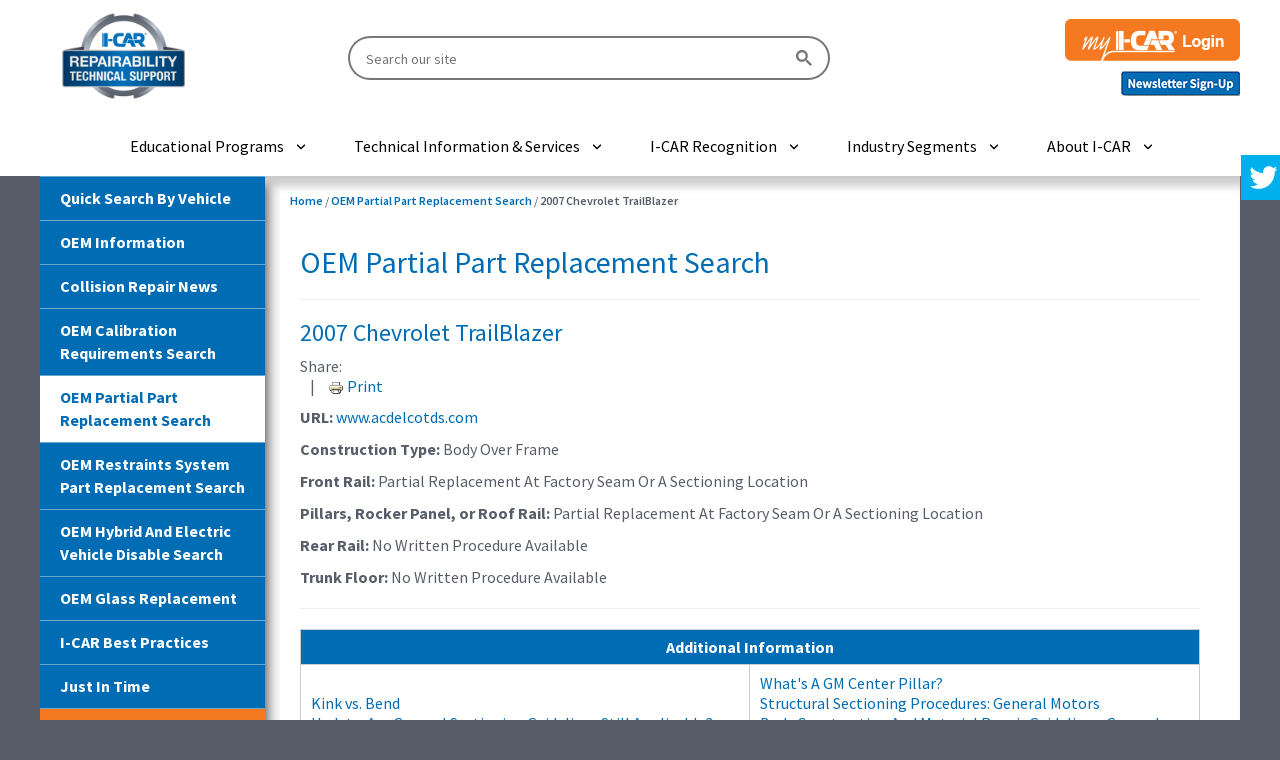

--- FILE ---
content_type: text/html; charset=utf-8
request_url: https://rts.i-car.com/prm-3023.html
body_size: 12965
content:
		<!DOCTYPE html>
	<html xmlns="http://www.w3.org/1999/xhtml" xml:lang="en-gb" lang="en-gb" dir="ltr">

	<head>
			
		<!-- Google Tag Manager -->
		<script>(function(w,d,s,l,i){w[l]=w[l]||[];w[l].push({'gtm.start':
		new Date().getTime(),event:'gtm.js'});var f=d.getElementsByTagName(s)[0],
		j=d.createElement(s),dl=l!='dataLayer'?'&l='+l:'';j.async=true;j.src=
		'https://www.googletagmanager.com/gtm.js?id='+i+dl;f.parentNode.insertBefore(j,f);
		})(window,document,'script','dataLayer','GTM-MLJ45BXZ');</script>
		<!-- End Google Tag Manager -->
		<!-- Google Tag Manager -->
		<script>(function(w,d,s,l,i){w[l]=w[l]||[];w[l].push({'gtm.start':
		new Date().getTime(),event:'gtm.js'});var f=d.getElementsByTagName(s)[0],
		j=d.createElement(s),dl=l!='dataLayer'?'&l='+l:'';j.async=true;j.src=
		'https://www.googletagmanager.com/gtm.js?id='+i+dl;f.parentNode.insertBefore(j,f);
		})(window,document,'script','dataLayer','GTM-59W4R8V');</script>
		<!-- End Google Tag Manager -->

		
<script type="text/javascript">
	var big = '72%';
	var small = '53%';
	var bildauf = '/templates/i-car-rts/images/plus.png';
	var bildzu = '/templates/i-car-rts/images/minus.png';
	var rightopen='Open info';
	var rightclose='Close info';
	var altopen='is open';
	var altclose='is closed';
</script>
				<meta name="viewport" content="width=device-width, initial-scale=1.0, maximum-scale=3.0, user-scalable=yes" />
		<meta name="HandheldFriendly" content="true" />
		<meta name="apple-mobile-web-app-capable" content="YES" />
		<script src="//ajax.googleapis.com/ajax/libs/jquery/1.11.1/jquery.min.js"></script>
		<link type="text/css" rel="stylesheet" href="https://fonts.googleapis.com/css?family=Source+Sans+Pro:400,600,700">
				<base href="https://rts.i-car.com/prm-3023.html" />
	<meta http-equiv="content-type" content="text/html; charset=utf-8" />
	<meta name="description" content="6" />
	<meta name="generator" content="Joomla! - Open Source Content Management" />
	<title>2007 Chevrolet TrailBlazer</title>
	<link href="/templates/i-car-rts/favicon.ico" rel="shortcut icon" type="image/vnd.microsoft.icon" />
	<link href="https://rts.i-car.com/plugins/content/pdf_embed/assets/css/style.css" rel="stylesheet" type="text/css" />
	<link href="/plugins/system/jce/css/content.css?aa754b1f19c7df490be4b958cf085e7c" rel="stylesheet" type="text/css" />
	<link href="/cache/widgetkit/widgetkit-09061246.css" rel="stylesheet" type="text/css" />
	<link href="/media/plg_fancybox/css/jquery.fancybox.css" rel="stylesheet" type="text/css" />
	<link href="/media/plg_fancybox/css/jquery.fancybox-thumbs.css" rel="stylesheet" type="text/css" />
	<link href="https://rts.i-car.com/templates/i-car-rts/css/bootstrap.min.css" rel="stylesheet" type="text/css" media="all" />
	<link href="https://rts.i-car.com/templates/i-car-rts/css/font-awesome.min.css" rel="stylesheet" type="text/css" media="all" />
	<link href="https://rts.i-car.com/templates/i-car-rts/css/animate.css" rel="stylesheet" type="text/css" media="all" />
	<link href="https://rts.i-car.com/templates/i-car-rts/css/MainICARStyle.css" rel="stylesheet" type="text/css" />
	<link href="https://rts.i-car.com/templates/i-car-rts/css/styles.css" rel="stylesheet" type="text/css" />
	<link href="https://rts.i-car.com/templates/i-car-rts/images/lol.css" rel="stylesheet" type="text/css" />
	<link href="https://rts.i-car.com/templates/i-car-rts/css/webcitz-menu.css" rel="stylesheet" type="text/css" />
	<link href="https://rts.i-car.com/templates/i-car-rts/css/webcitz_search.css" rel="stylesheet" type="text/css" />
	<link href="/modules/mod_twitter_widget_slider/assets/style.css" rel="stylesheet" type="text/css" />
	<link href="https://rts.i-car.com/modules/mod_djimageslider/assets/style.css" rel="stylesheet" type="text/css" />
	<style type="text/css">

		/* Styles for DJ Image Slider with module id 232 */
		#djslider-loader232 {
			margin: 0 auto;
			position: relative;
		}
		#djslider232 {
			margin: 0 auto;
			position: relative;
			height: 330px; 
			width: 225px;
			max-width: 225px;
		}
		#slider-container232 {
			position: absolute;
			overflow:hidden;
			left: 0; 
			top: 0;
			height: 100%;
			width: 100%;
		}
		#djslider232 ul#slider232 {
			margin: 0 !important;
			padding: 0 !important;
			border: 0 !important;
		}
		#djslider232 ul#slider232 li {
			list-style: none outside !important;
			float: left;
			margin: 0 !important;
			border: 0 !important;
			padding: 0 0px 0px 0 !important;
			position: relative;
			height: 330px;
			width: 225px;
			background: none;
			overflow: hidden;
		}
		#slider232 li img {
			width: 100%;
			height: auto;
			border: 0 !important;
			margin: 0 !important;
		}
		#slider232 li a img, #slider232 li a:hover img {
			border: 0 !important;
		}
		
	</style>
	<script type="application/json" class="joomla-script-options new">{"csrf.token":"f68166d2c541eaf64b965d6eab9ae3e0","system.paths":{"root":"","base":""},"joomla.jtext":{"TPL_BEEZ3_ALTOPEN":"is open","TPL_BEEZ3_ALTCLOSE":"is closed","TPL_BEEZ3_TEXTRIGHTOPEN":"Open info","TPL_BEEZ3_TEXTRIGHTCLOSE":"Close info","TPL_BEEZ3_FONTSIZE":"Font size","TPL_BEEZ3_BIGGER":"Bigger","TPL_BEEZ3_RESET":"Reset","TPL_BEEZ3_SMALLER":"Smaller","TPL_BEEZ3_INCREASE_SIZE":"Increase size","TPL_BEEZ3_REVERT_STYLES_TO_DEFAULT":"Revert styles to default","TPL_BEEZ3_DECREASE_SIZE":"Decrease size","TPL_BEEZ3_OPENMENU":"Open Menu","TPL_BEEZ3_CLOSEMENU":"Close Menu"}}</script>
	<script src="/media/jui/js/jquery.min.js?6891537b6f77633d9a496f0fc988cd10" type="text/javascript"></script>
	<script src="/media/jui/js/jquery-noconflict.js?6891537b6f77633d9a496f0fc988cd10" type="text/javascript"></script>
	<script src="/media/jui/js/jquery-migrate.min.js?6891537b6f77633d9a496f0fc988cd10" type="text/javascript"></script>
	<script src="/media/system/js/caption.js?6891537b6f77633d9a496f0fc988cd10" type="text/javascript"></script>
	<script src="/cache/widgetkit/widgetkit-3b633c35.js" type="text/javascript"></script>
	<script src="/media/plg_fancybox/js/jquery.fancybox.pack.js" type="text/javascript"></script>
	<script src="/media/plg_fancybox/js/jquery.mousewheel-3.0.6.pack.js" type="text/javascript"></script>
	<script src="/media/plg_fancybox/js/jquery.fancybox-thumbs.js" type="text/javascript"></script>
	<script src="/media/system/js/mootools-core.js?6891537b6f77633d9a496f0fc988cd10" type="text/javascript"></script>
	<script src="/media/system/js/core.js?6891537b6f77633d9a496f0fc988cd10" type="text/javascript"></script>
	<script src="/templates/i-car-rts/javascript/bootstrap.min.js" type="text/javascript"></script>
	<script src="/templates/i-car-rts/javascript/bootstrap-hover-dropdown.min.js" type="text/javascript"></script>
	<script src="/templates/i-car-rts/javascript/mmenu.js" type="text/javascript"></script>
	<script src="/templates/i-car-rts/javascript/rts-scripts-2019.js" type="text/javascript"></script>
	<script src="/templates/i-car-rts/javascript/webcitz_search.js" type="text/javascript" defer="defer"></script>
	<script src="/templates/i-car-rts/javascript/webcitz-menu.js" type="text/javascript" defer="defer"></script>
	<script src="/media/system/js/mootools-more.js?6891537b6f77633d9a496f0fc988cd10" type="text/javascript"></script>
	<script src="/modules/mod_djimageslider/assets/powertools-1.2.0.js" type="text/javascript"></script>
	<script src="/modules/mod_djimageslider/assets/slider.js" type="text/javascript"></script>
	<script type="text/javascript">

			$conv_ = jQuery;
			$conv_(document).ready(function() {
            $conv_("a[href^='http:']:not([href*='" + window.location.host + "']), a[href^='https:']:not([href*='" + window.location.host + "'])").each(function() {
            if($conv_(this).attr("target")!="_parent"){
                $conv_(this).attr("target", "_blank");
            }});
            
        });jQuery(window).on('load',  function() {
				new JCaption('img.caption');
			});jQuery.noConflict();jQuery(document).ready(function() {jQuery("a.lightbox").fancybox({'mouseWheel':false, 'openEffect':'elastic', 'closeEffect':'elastic', 'nextEffect':'elastic', 'prevEffect':'elastic', 'openSpeed':200, 'closeSpeed':200, 'nextSpeed':200, 'prevSpeed':200, helpers: {overlay: {closeClick:false}, thumbs: {width:50, height:50}}});});(function($){ window.addEvent('domready',function(){this.Slider232 = new DJImageSliderModule({id: '232', slider_type: 2, slide_size: 225, visible_slides: 1, show_buttons: 0, show_arrows: 0, preload: 800},{auto: 1, transition: Fx.Transitions.linear, duration: 600, delay: 30600})}); })(document.id);
	</script>
	<link href="http://feeds.feedburner.com/" rel="alternate" type="application/rss+xml" title="RTS Collision Repair News" />

		<link href="/templates/i-car-rts/css/bootstrap-grid-flexbox.min.css" rel="stylesheet" type="text/css" />
		
				<div class="moduletable">
						

	<script>
/*
 Sticky-kit v1.1.2 | WTFPL | Leaf Corcoran 2015 | http://leafo.net
*/
(function(){var b,f;b=this.jQuery||window.jQuery;f=b(window);b.fn.stick_in_parent=function(d){var A,w,J,n,B,K,p,q,k,E,t;null==d&&(d={});t=d.sticky_class;B=d.inner_scrolling;E=d.recalc_every;k=d.parent;q=d.offset_top;p=d.spacer;w=d.bottoming;null==q&&(q=0);null==k&&(k=void 0);null==B&&(B=!0);null==t&&(t="is_stuck");A=b(document);null==w&&(w=!0);J=function(a,d,n,C,F,u,r,G){var v,H,m,D,I,c,g,x,y,z,h,l;if(!a.data("sticky_kit")){a.data("sticky_kit",!0);I=A.height();g=a.parent();null!=k&&(g=g.closest(k));
if(!g.length)throw"failed to find stick parent";v=m=!1;(h=null!=p?p&&a.closest(p):b("<div />"))&&h.css("position",a.css("position"));x=function(){var c,f,e;if(!G&&(I=A.height(),c=parseInt(g.css("border-top-width"),10),f=parseInt(g.css("padding-top"),10),d=parseInt(g.css("padding-bottom"),10),n=g.offset().top+c+f,C=g.height(),m&&(v=m=!1,null==p&&(a.insertAfter(h),h.detach()),a.css({position:"",top:"",width:"",bottom:""}).removeClass(t),e=!0),F=a.offset().top-(parseInt(a.css("margin-top"),10)||0)-q,
u=a.outerHeight(!0),r=a.css("float"),h&&h.css({width:a.outerWidth(!0),height:u,display:a.css("display"),"vertical-align":a.css("vertical-align"),"float":r}),e))return l()};x();if(u!==C)return D=void 0,c=q,z=E,l=function(){var b,l,e,k;if(!G&&(e=!1,null!=z&&(--z,0>=z&&(z=E,x(),e=!0)),e||A.height()===I||x(),e=f.scrollTop(),null!=D&&(l=e-D),D=e,m?(w&&(k=e+u+c>C+n,v&&!k&&(v=!1,a.css({position:"fixed",bottom:"",top:c}).trigger("sticky_kit:unbottom"))),e<F&&(m=!1,c=q,null==p&&("left"!==r&&"right"!==r||a.insertAfter(h),
h.detach()),b={position:"",width:"",top:""},a.css(b).removeClass(t).trigger("sticky_kit:unstick")),B&&(b=f.height(),u+q>b&&!v&&(c-=l,c=Math.max(b-u,c),c=Math.min(q,c),m&&a.css({top:c+"px"})))):e>F&&(m=!0,b={position:"fixed",top:c},b.width="border-box"===a.css("box-sizing")?a.outerWidth()+"px":a.width()+"px",a.css(b).addClass(t),null==p&&(a.after(h),"left"!==r&&"right"!==r||h.append(a)),a.trigger("sticky_kit:stick")),m&&w&&(null==k&&(k=e+u+c>C+n),!v&&k)))return v=!0,"static"===g.css("position")&&g.css({position:"relative"}),
a.css({position:"absolute",bottom:d,top:"auto"}).trigger("sticky_kit:bottom")},y=function(){x();return l()},H=function(){G=!0;f.off("touchmove",l);f.off("scroll",l);f.off("resize",y);b(document.body).off("sticky_kit:recalc",y);a.off("sticky_kit:detach",H);a.removeData("sticky_kit");a.css({position:"",bottom:"",top:"",width:""});g.position("position","");if(m)return null==p&&("left"!==r&&"right"!==r||a.insertAfter(h),h.remove()),a.removeClass(t)},f.on("touchmove",l),f.on("scroll",l),f.on("resize",
y),b(document.body).on("sticky_kit:recalc",y),a.on("sticky_kit:detach",H),setTimeout(l,0)}};n=0;for(K=this.length;n<K;n++)d=this[n],J(b(d));return this}}).call(this);

var $j = jQuery.noConflict(); 

//$j(document.body).trigger("sticky_kit:recalc");
$j(document).ready(function(){

    $j(window).on("resize", function () {
        if ($j(window).width() < 992) {
			$j(".side-nav").trigger("sticky_kit:detach");
        } else {
		    $j(".side-nav").stick_in_parent({
		    	recalc_every: 1,
		    	parent: ".wrapp",
		    	spacer: false
		    });
        }
    });
    
});

</script>		</div>
	
		<!--[if IE 7]>
		<link href="/templates/i-car-rts/css/ie7only.css" rel="stylesheet" type="text/css" />
		<![endif]-->
		<!-- HTML5 Shim and Respond.js IE8 support of HTML5 elements and media queries -->
		<!-- WARNING: Respond.js doesn't work if you view the page via file:// -->
		<!--[if lt IE 9]>
          <script src="https://oss.maxcdn.com/html5shiv/3.7.2/html5shiv.min.js"></script>
          <script src="https://oss.maxcdn.com/respond/1.4.2/respond.min.js"></script>
        <![endif]-->
		<script type='text/javascript' src='https://platform-api.sharethis.com/js/sharethis.js#property=66df2d1ad43faf001a475cef&product=sop' async='async'></script>
		<!--
		<script type="text/javascript">
                        var switchTo5x = true;
                </script>
		<script type="text/javascript" src="https://ws.sharethis.com/button/buttons.js"></script>
		<script type="text/javascript">
			stLight.options({
				publisher: "6061981d-5f07-4899-a504-ce02d87fa271",
				doNotHash: true,
				doNotCopy: true,
				hashAddressBar: false
			});
		</script>
		-->
	</head>

	<body id="PageContent" class="LTR Gecko Gecko29 ENUS ContentBody">
		<!-- Google Tag Manager (noscript) -->
		<noscript><iframe src="https://www.googletagmanager.com/ns.html?id=GTM-MLJ45BXZ" height="0" width="0" style="display:none;visibility:hidden"></iframe></noscript>
		<!-- End Google Tag Manager (noscript) -->
		<!-- Google Tag Manager (noscript) -->
		<noscript><iframe src=https://www.googletagmanager.com/ns.html?id=GTM-59W4R8V" height="0" width="0" style="display:none;visibility:hidden"></iframe></noscript>
		<!-- End Google Tag Manager (noscript) -->
		
		<!-- Browser Message -->
		
		<script>
			function get_browser_info() {
				var ua = navigator.userAgent,
					tem, M = ua.match(/(opera|chrome|safari|firefox|msie|trident(?=\/))\/?\s*(\d+)/i) || [];
				if (/trident/i.test(M[1])) {
					tem = /\brv[ :]+(\d+)/g.exec(ua) || [];
					return {
						name: 'IE ',
						version: (tem[1] || '')
					};
				}
				if (M[1] === 'Chrome') {
					tem = ua.match(/\bOPR\/(\d+)/)
					if (tem != null) {
						return {
							name: 'Opera',
							version: tem[1]
						};
					}
				}
				M = M[2] ? [M[1], M[2]] : [navigator.appName, navigator.appVersion, '-?'];
				if ((tem = ua.match(/version\/(\d+)/i)) != null) {
					M.splice(1, 1, tem[1]);
				}
				return {
					name: M[0],
					version: M[1]
				};
			}
			var browser = get_browser_info();
			/*document.write("<div class='BrowserMessage'>(Browser: " + browser.name);
			document.write("  ");
			document.write("Version: " + browser.version + ") <a href='/UpgradeYourBrowser'>Details</a>");
			*/
			if ((browser.name == 'IE ' || browser.name == 'MSIE') && browser.version <= 10) {
				document.write("<div class='zoneBrowserMessage'><div class='BrowserMessage'>");
				document.write("You are using an old version of Internet Explorer and need to upgrade to continue using this site.&nbsp;&nbsp;<a href='/upgrade-your-browser.html' onclick=\"ga('send', 'event', 'Old Browser', '" + browser.name + " " + browser.version + "', '" + browser.name + " " + browser.version + "');\"><b>See How</b></a>");
				document.write("</div></div>");
				ga('set', 'dimension1', browser.name + ' ' + browser.version); // Google Analytics Custom Dimension "User Browser"
				jQuery(function($) {
					$(document).ready(function() {
						$('#wbctzHomepageSearchLayout').after("<div><p style='font-size:85%; color:#FF0000; font-style:italic;'>If vehicle dropdowns are not displaying, you will likely need to update your browser to Internet Explorer 11 or newer in Windows 7 or newer.</p></div>");
					});
				});
			}
		</script>
		<!-- End Browser Message -->
		
		<div id="page-content" class="home">
						<header class="rts-header rts-page--header">
				<div class="container-fluid">
					<div class="row-flex middle-xs">
						<div class="col-flex-lg-3 col-flex-md-2 col-flex-sm-4 col-flex-xs-4 col-flex-xxs-12">
							<a class="rts-logo" href="https://rts.i-car.com/">
								<img class="rts-logo--image" src="/images/rts-logo-header.png" alt="I-CAR">
							</a>
						</div>
						<div class="col-flex-lg-5 col-flex-md-6 col-flex-sm-12 col-flex-sm-last">
														<div class="rts-header-search">
								<gcse:searchbox-only resultsUrl="http://rts.i-car.com/global-search-results.html"></gcse:searchbox-only>
							</div>
						</div>
						<div class="col-flex-lg-4 col-flex-md-4 col-flex-sm-8 col-flex-xs-8 col-flex-xxs-12">
							<div class="rts-login">
										<div class="moduletable">
						
    <a href="/?morequest=oauthredirect&app_name=customoauth&app_type=oauth" class="rts-login--login">
		<img src="/images/myICARLogin_Button.png" class="rts-login--login-btn" alt="my I-CAR Login">
	</a>
		</div>
	
								<div style="padding-top:10px;"><a href="/newsletter.html"><img src="/templates/i-car-rts/images/newsletter.png"></a></div>
							</div>
						</div>
					</div>
				</div>
			</header>
			<div class="top-bar">
				<div class="container-fluid">
					<div class="main-menu"><div class="close-icon">Close</div><div class="menu-item has-children"><div><a href="javascript:void(0);">Educational Programs</a><span class="child-trigger"></span></div><div class="menu-dropdown"><div class="menu-item has-children"><div><a href="https://www.i-car.com/academy">Academy</a><span class="child-trigger"></span></div><div class="menu-dropdown"><div class="menu-item"><div><a href="https://www.i-car.com/academyshops">Academy for Shops</a></div></div><div class="menu-item"><div><a href="https://academy.i-car.com/schools">Academy for Schools</a></div></div></div></div><div class="menu-item has-children"><div><a href="javascript:void(0);">Courses</a><span class="child-trigger"></span></div><div class="menu-dropdown"><div class="menu-item"><div><a href="https://www.i-car.com/browse">Course Catalog</a></div></div><div class="menu-item"><div><a href="https://info.i-car.com/course-updates">Course Updates</a></div></div><div class="menu-item"><div><a href="https://info.i-car.com/training/types-of-training">Types of Training</a></div></div></div></div><div class="menu-item has-children"><div><a href="javascript:void(0);">Learning Paths</a><span class="child-trigger"></span></div><div class="menu-dropdown"><div class="menu-item"><div><a href="https://www.i-car.com/adas-technician-platinum-path">ADAS Technician</a></div></div><div class="menu-item"><div><a href="https://www.i-car.com/auto-physical-damage-appraiser-platinum-path">Auto Physical Damage Appraiser</a></div></div><div class="menu-item"><div><a href="https://www.i-car.com/electrical-diagnostics-technician-path">Electrical/Diagnostics Technician</a></div></div><div class="menu-item"><div><a href="https://www.i-car.com/estimator-platinum-path">Estimator</a></div></div><div class="menu-item"><div><a href="https://www.i-car.com/mechanical-technician-platinum-path">Mechanical Technician</a></div></div><div class="menu-item"><div><a href="https://www.i-car.com/nonstructural-technician-platinum-path">Non-Structural Technician</a></div></div><div class="menu-item"><div><a href="https://www.i-car.com/production-management-platinum-path">Production Management</a></div></div><div class="menu-item"><div><a href="https://www.i-car.com/refinish-technician-platinum-path">Refinish Technician</a></div></div><div class="menu-item"><div><a href="https://www.i-car.com/structural-technician-platinum-path">Structural Technician</a></div></div></div></div><div class="menu-item has-children"><div><a href="javascript:void(0);">Programs</a><span class="child-trigger"></span></div><div class="menu-dropdown"><div class="menu-item"><div><a href="https://www.i-car.com/handson-skills-development">Hands-On Skills Development</a></div></div><div class="menu-item"><div><a href="https://www.i-car.com/assessment">In-Shop Knowledge Assessment</a></div></div><div class="menu-item"><div><a href="https://www.i-car.com/industry-training-alliance">Industry Training Alliance</a></div></div><div class="menu-item"><div><a href="https://www.i-car.com/vehicle-technology-specific-training">Vehicle and Technology Specific Training</a></div></div><div class="menu-item"><div><a href="https://www.i-car.com/welding-training-certification">Welding Training & Certification</a></div></div></div></div><div class="menu-item"><div><a href="https://www.i-car.com/registered-apprenticeship">Registered Apprenticeship</a></div></div><div class="menu-item"><div><a href="https://www.i-car.com/subscription">Subscriptions</a></div></div><div class="menu-item"><div><a href="https://info.i-car.com/training/value-of-training">Value of Training</a></div></div><div class="menu-item has-children"><div><a href="https://info.i-car.com/network-programs">Network Programs</a><span class="child-trigger"></span></div><div class="menu-dropdown"><div class="menu-item"><div><a href="https://info.i-car.com/network-programs/insurance">Insurance</a></div></div><div class="menu-item"><div><a href="https://info.i-car.com/network-programs/oem">OEM</a></div></div></div></div></div></div><div class="menu-item has-children"><div><a href="javascript:void(0);">Technical Information & Services</a><span class="child-trigger"></span></div><div class="menu-dropdown"><div class="menu-item has-children"><div><a href="https://rts.i-car.com">Repairability Technical Support Portal</a><span class="child-trigger"></span></div><div class="menu-dropdown"><div class="menu-item"><div><a href="https://rts.i-car.com/search-by-vehicle.html">Quick Search By Vehicle</a></div></div><div class="menu-item"><div><a href="https://rts.i-car.com/oem-information.html">OEM Information</a></div></div><div class="menu-item"><div><a href="https://rts.i-car.com/collision-repair-news.html">Collision Repair News</a></div></div><div class="menu-item"><div><a href="https://rts.i-car.com/oem-calibration-requirements-search.html">OEM Calibration Requirements Search</a></div></div><div class="menu-item"><div><a href="https://rts.i-car.com/oem-partial-part-replacement-search.html">OEM Partial Part Replacement Search</a></div></div><div class="menu-item"><div><a href="https://rts.i-car.com/oem-restraints-system-part-replacement-search.html">OEM Restraints System Part Replacement Search</a></div></div><div class="menu-item"><div><a href="https://rts.i-car.com/hybrid-and-electric-vehicle-disable-search.html">OEM Hybrid & Electric Vehicle Disable Search</a></div></div><div class="menu-item"><div><a href="https://rts.i-car.com/oem-glass-replacement.html">OEM Glass Replacement</a></div></div><div class="menu-item"><div><a href="https://rts.i-car.com/best-practices.html">I-CAR Best Practices</a></div></div><div class="menu-item"><div><a href="https://rts.i-car.com/just-in-time.html">Just In Time</a></div></div></div></div><div class="menu-item"><div><a href="https://rts.i-car.com/ask-i-car.html">Ask I-CAR</a></div></div><div class="menu-item"><div><a href="https://info.i-car.com/adas">ADAS Resources</a></div></div><div class="menu-item"><div><a href="https://info.i-car.com/electric-vehicles">Electric Vehicle Resources</a></div></div><div class="menu-item"><div><a href="https://info.i-car.com/knowledge-assessment">In-Shop Knowledge Assessment Resources</a></div></div><div class="menu-item"><div><a href="https://info.i-car.com/welding">Welding Resources</a></div></div><div class="menu-item"><div><a href="https://info.i-car.com/repairers-realm">Repairers Realm</a></div></div><div class="menu-item"><div><a href="https://info.i-car.com/collisionreporter">Collision Reporter</a></div></div></div></div><div class="menu-item has-children"><div><a href="javascript:void(0);">I-CAR Recognition</a><span class="child-trigger"></span></div><div class="menu-dropdown"><div class="menu-item"><div><a href="https://info.i-car.com/platinum">Platinum</a></div></div><div class="menu-item has-children"><div><a href="https://info.i-car.com/gold-class">Gold Class</a><span class="child-trigger"></span></div><div class="menu-dropdown"><div class="menu-item"><div><a href="https://info.i-car.com/gold-class/gold-class-collision-repair-standards">Collision Repair Standards</a></div></div><div class="menu-item"><div><a href="https://info.i-car.com/gold-class/gold-class-insurance-standards">Insurance Standards</a></div></div><div class="menu-item"><div><a href="https://goldclass.i-car.com/">Shop Locator</a></div></div></div></div></div></div><div class="menu-item has-children"><div><a href="javascript:void(0);">Industry Segments</a><span class="child-trigger"></span></div><div class="menu-dropdown"><div class="menu-item has-children"><div><a href="https://info.i-car.com/industries-served/career-and-technical-school">Career & Technical Schools</a><span class="child-trigger"></span></div><div class="menu-dropdown"><div class="menu-item"><div><a href="https://academy.i-car.com/schools">Academy for Schools</a></div></div><div class="menu-item"><div><a href="https://pdp-ee.i-car.com/">PDP-EE - Training For My School</a></div></div><div class="menu-item"><div><a href="https://pdp-ee.i-car.com/Home/Welding-Training-Certification-for-Career-Tech">PDP-EE - Welding</a></div></div><div class="menu-item"><div><a href="https://pdp-ee.i-car.com/Home/PDP-EE-Curriculum-Users">PDP-EE - Users List</a></div></div><div class="menu-item"><div><a href="https://pdp-ee.i-car.com/Home/Enhanced-Curriculum-NATEF">PDP-EE - Enhanced Package</a></div></div><div class="menu-item"><div><a href="https://pdp-ee.i-car.com/home/school-pricing">PDP-EE - Pricing</a></div></div><div class="menu-item"><div><a href="https://pdp-ee.i-car.com/home/resources-and-forms">PDP-EE - Resources and Forms</a></div></div><div class="menu-item"><div><a href="https://pdp-ee.i-car.com/home/educator-role">PDP-EE - Educator Role</a></div></div><div class="menu-item"><div><a href="https://pdp-ee.i-car.com/home/career-technical-schools-blog">PDP-EE - Blog</a></div></div><div class="menu-item"><div><a href="https://pdp-ee.i-car.com/home/myicar/login">PDP-EE - my I-CAR</a></div></div><div class="menu-item"><div><a href="https://support.i-car.com/login">Instructor Support Website</a></div></div></div></div><div class="menu-item"><div><a href="https://info.i-car.com/industries-served/collision-repair-manager">Collision Repair Manager</a></div></div><div class="menu-item"><div><a href="https://info.i-car.com/industries-served/collision-repair-technician">Collision Repair Technician</a></div></div><div class="menu-item"><div><a href="https://info.i-car.com/industries-served/apda">Insurance APDA</a></div></div><div class="menu-item"><div><a href="https://info.i-car.com/industries-served/insurance">Insurance Manager</a></div></div><div class="menu-item"><div><a href="https://info.i-car.com/industries-served/oem">OEM</a></div></div><div class="menu-item"><div><a href="https://info.i-car.com/industries-served/suppliers">Suppliers</a></div></div><div class="menu-item"><div><a href="https://info.i-car.com/industries-served/supporting-services">Supporting Services</a></div></div></div></div><div class="menu-item has-children"><div><a href="javascript:void(0);">About I-CAR</a><span class="child-trigger"></span></div><div class="menu-dropdown"><div class="menu-item has-children"><div><a href="https://info.i-car.com/about-us">About I-CAR</a><span class="child-trigger"></span></div><div class="menu-dropdown"><div class="menu-item"><div><a href="https://info.i-car.com/about-us/vision-and-mission">Vision, Mission  & Core Beliefs & Values</a></div></div><div class="menu-item"><div><a href="https://info.i-car.com/about-us/careers">Careers</a></div></div><div class="menu-item"><div><a href="https://info.i-car.com/about-us/culture">Culture</a></div></div></div></div><div class="menu-item has-children"><div><a href="https://info.i-car.com/governance">Governance</a><span class="child-trigger"></span></div><div class="menu-dropdown"><div class="menu-item"><div><a href="https://info.i-car.com/governance/board-of-directors">Board of Directors</a></div></div><div class="menu-item"><div><a href="https://info.i-car.com/governance/industry-councils">Industry Councils</a></div></div><div class="menu-item"><div><a href="https://info.i-car.com/governance/industry-reinvestment">Industry Reinvestment</a></div></div><div class="menu-item"><div><a href="https://info.i-car.com/governance/leadership">Leadership</a></div></div><div class="menu-item"><div><a href="https://info.i-car.com/governance/membership">Membership</a></div></div></div></div><div class="menu-item"><div><a href="https://www.i-car.com/knowledge-skill-protocol">Industry Protocol</a></div></div><div class="menu-item"><div><a href="https://info.i-car.com/sustaining-partners">Sustaining Partners</a></div></div><div class="menu-item has-children"><div><a href="https://info.i-car.com/volunteers-instructors">Volunteers & Instructors</a><span class="child-trigger"></span></div><div class="menu-dropdown"><div class="menu-item"><div><a href="https://info.i-car.com/volunteers-instructors/instructors">Instructors & Assessors</a></div></div><div class="menu-item"><div><a href="https://info.i-car.com/volunteers-instructors/volunteers">Volunteers & Committees</a></div></div></div></div><div class="menu-item has-children"><div><a href="javascript:void(0);">Collaborative Solutions</a><span class="child-trigger"></span></div><div class="menu-dropdown"><div class="menu-item"><div><a href="https://www.collisioneducationfoundation.org/">Collision Repair Education Foundation</a></div></div></div></div><div class="menu-item"><div><a href="https://info.i-car.com/about-us/awards">Awards</a></div></div></div></div></div><div class="menu-icon">MENU</div>				</div>
			</div>
			<!--<div class="secondary-bar">
				<div class="container-fluid">
					<div class="row-flex middle-sm">
						<div class="col-flex-sm-6">
							<div class="rts-programs">
								<a href="https://www.i-car.com/" class="rts-programs--icon" target="_blank" rel="noopener noreferrer">
									<img class="rts-programs--image" src="/images/rts-2019/i-car.png" alt="I-CAR">
								</a>
								<a href="https://www.i-cartraintogain.com/protocol" class="rts-programs--icon" target="_blank" rel="noopener noreferrer">
									<img class="rts-programs--image" src="/images/rts-2019/ksprotocol.png" alt="Knowledge and Skills Protocol">
								</a>
								<a href="https://info.i-car.com/collisionreporter" class="rts-programs--icon" target="_blank" rel="noopener noreferrer">
									<img class="rts-programs--image" src="/images/rts-2019/collisionreporter.png" alt="Collision Reporter">
								</a>
								<a href="https://info.i-car.com/network-programs" class="rts-programs--icon" target="_blank" rel="noopener noreferrer">
									<img class="rts-programs--image" src="/images/rts-2019/networkprograms.png" alt="Network Programs">
								</a>
								<a href="https://www.i-car.com/s/industry-training-alliance" class="rts-programs--icon" target="_blank" rel="noopener noreferrer">
									<img class="rts-programs--image" src="/images/rts-2019/ita.png" alt="Industry Training Alliance">
								</a>
								<a href="https://www.bodyshopology.com/" class="rts-programs--icon" target="_blank" rel="noopener noreferrer">
									<img class="rts-programs--image" src="/images/rts-2019/bodyshopology.png" alt="BodyShopology">
								</a>
							</div>
						</div>
						<div class="col-flex-sm-6">
							<div class="rts-social">
								<a href="https://www.facebook.com/icareducation" class="rts-social--icon" target="_blank" rel="noopener noreferrer">
									<img class="rts-social--image" src="/images/rts-2019/social-facebook.png" alt="Facebook">
								</a>
								<a href="https://www.linkedin.com/company/i-car/" class="rts-social--icon" target="_blank" rel="noopener noreferrer">
									<img class="rts-social--image" src="/images/rts-2019/social-linkedin.png" alt="LinkedIn">
								</a>
								<a href="https://www.instagram.com/icar_education/" class="rts-social--icon" target="_blank" rel="noopener noreferrer">
									<img class="rts-social--image" src="/images/rts-2019/social-instagram.png" alt="Instagram">
								</a>
								<a href="https://twitter.com/Ask_ICAR" class="rts-social--icon" target="_blank" rel="noopener noreferrer">
									<img class="rts-social--image" src="/images/rts-2019/social-twitter.png" alt="Twitter">
								</a>
								<a href="https://www.youtube.com/user/icartraining" class="rts-social--icon" target="_blank" rel="noopener noreferrer">
									<img class="rts-social--image" src="/images/rts-2019/social-youtube.png" alt="YouTube">
								</a>
							</div>
						</div>
					</div>
				</div>
			</div>-->
			<div class="zoneMainContent">
				<div class="pdp container">
					<div class="row">
						<div class="col-xs-12" id="main">
							<article class="wrapp">
								<!--left navigation menu -->
								<div class="col-xs-12 col-md-3 side-nav">
									<ul class="nav menu mod-list">
<li class="item-1088"><a href="/search-by-vehicle.html" >Quick Search By Vehicle</a></li><li class="item-595 parent"><a href="/oem-information.html" >OEM Information</a></li><li class="item-596 parent"><a href="/collision-repair-news.html" >Collision Repair News</a></li><li class="item-1097 parent"><a href="/oem-calibration-requirements-search.html" >OEM Calibration Requirements Search</a></li><li class="item-597 current active parent"><a href="/oem-partial-part-replacement-search.html" >OEM Partial Part Replacement Search</a></li><li class="item-598 parent"><a href="/oem-restraints-system-part-replacement-search.html" >OEM Restraints System Part Replacement Search</a></li><li class="item-766 parent"><a href="/hybrid-and-electric-vehicle-disable-search.html" >OEM Hybrid And Electric Vehicle Disable Search</a></li><li class="item-1103"><a href="/oem-glass-replacement.html" >OEM Glass Replacement</a></li><li class="item-1145"><a href="/best-practices.html" >I-CAR Best Practices</a></li><li class="item-1716"><a href="/just-in-time.html" >Just In Time</a></li><li class="item-600 parent"><a href="/ask-i-car.html" class="askicar">Ask I-CAR</a></li></ul>
<div style="border: 0px !important;">
<div id="djslider-loader232" class="djslider-loader">
    <div id="djslider232" class="djslider">
        <div id="slider-container232" class="slider-container">
        	<ul id="slider232">
          		          			<li>
          					            											<a  href="https://rts.i-car.com/ask-i-car.html" target="_self">
															<img src="/images/20702.jpg" alt="Team" />
															</a>
																									
						
					</li>
                          			<li>
          					            											<a  href="https://rts.i-car.com/ask-i-car.html" target="_self">
															<img src="/images/20700.jpg" alt="Babino" />
															</a>
																									
						
					</li>
                          			<li>
          					            											<a  href="https://rts.i-car.com/ask-i-car.html" target="_self">
															<img src="/images/20701.jpg" alt="VanHulle" />
															</a>
																									
						
					</li>
                          			<li>
          					            											<a  href="https://rts.i-car.com/ask-i-car.html" target="_self">
															<img src="/images/34856slider.jpg" alt="Burnette" />
															</a>
																									
						
					</li>
                          			<li>
          					            											<a  href="https://rts.i-car.com/ask-i-car.html" target="_self">
															<img src="/images/34857slider.jpg" alt="Butler" />
															</a>
																									
						
					</li>
                        	</ul>
        </div>
                    </div>
</div>
</div>
<div style="clear: both"></div>

	<ul>
	<li class="CMSListMenuLI collision-repair-callout">
		<a class="text-center" href="/ask-i-car/submit-a-new-collision-repair-question.html">Submit a new collision repair question here!</a>
	</li>
</ul>
<p style="font-size: 16px; letter-spacing: -.2px; line-height: 30px; color: #006cb4;" class="text-center">Follow us on <a href="/twitter-feed.html" ><img src="/images/sema-twitter.jpg" height="25pc" /></a> <span style="font-weight: 600; color: #006cb4;">@Ask_ICAR</span> for daily updates.</p>
<hr>
								</div>
								<!--left navigation ends-->
								<section class="col-xs-12 col-md-9 main-col-right">
									<!-- breadcrumbs -->
																		<div class="col-xs-12 breadcrumb">
												<div class="moduletable">
						
<div class = "breadcrumbs">
<a href="/" class="pathway">Home</a> / <a href="/oem-partial-part-replacement-search.html" class="pathway">OEM Partial Part Replacement Search</a> / <span>2007 Chevrolet TrailBlazer</span></div>
		</div>
	
									</div>
																		<!--end breadcrumbs-->
									<!-- body content placeholder for pages. -->
									<div class="col-xs-12">
										<!--main content-->
										<div class="col-xs-12 col-md-12 full content">
																							
																																			<div class="item-page ">
																													<h2><a href="/oem-partial-part-replacement-search.html">OEM Partial Part Replacement Search</a></h2>
							<hr>
											<h3 class="car-title">
												2007 Chevrolet TrailBlazer											</h3>
																						
								
																	<div class="article-info" style="padding-bottom:10px;">
						<span class="article-info-term" style="display:none;">Details</span>
																									
																																															Share: <div class="sharethis-inline-share-buttons"></div><!--<span class='st_facebook'></span><span class='st_twitter'></span><span class='st_email'></span>-->
										<span style="padding:0px 10px;">|</span>
										<span class="print-icon">
											<a href="/prm-3023.html?tmpl=component&amp;print=1&amp;layout=default" title="Print article < 2007 Chevrolet TrailBlazer >" onclick="window.open(this.href,'win2','status=no,toolbar=no,scrollbars=yes,titlebar=no,menubar=no,resizable=yes,width=640,height=480,directories=no,location=no'); return false;" rel="nofollow">					<img src="/media/system/images/printButton.png" alt="Print" />	</a> <a href="/prm-3023.html?tmpl=component&print=1&layout=default" onclick="window.open(this.href,'win2','status=no,toolbar=no,scrollbars=yes,titlebar=no,menubar=no,resizable=yes,width=640,height=480,directories=no,location=no'); return false;" rel="nofollow">Print</a>
										</span>
																																														
					
															</div>
																													<p><strong>URL: </strong><a href=http://www.acdelcotds.com>www.acdelcotds.com</a></p><p><strong>Construction Type: </strong>Body Over Frame</p><p><strong>Front Rail: </strong>Partial Replacement At Factory Seam Or A Sectioning Location</p><p><strong>Pillars, Rocker Panel, or Roof Rail: </strong>Partial Replacement At Factory Seam Or A Sectioning Location</p><p><strong>Rear Rail: </strong>No Written Procedure Available</p><p><strong>Trunk Floor: </strong>No Written Procedure Available</p></p> <!--placeholder-->				<!-- START: Modules Anywhere --><hr /><table cellpadding="10" style="margin-left: auto; margin-right: auto; border-color: #c9cdd3;" border="1" frame="border" align="center">    <tr style="height: 35px;" align="center" valign="middle">        <td colspan="2" width="900" align="center" bgcolor="#006cb4" style="color: #ffffff;"><strong>Additional Information</strong>        </td>    </tr>    <tr>        <td width="450" style="padding-top: 8px; padding-left: 10px;" bgcolor="#FFFFFF" class="Body">			<ul class="list-unstyled">				<li><a target="_blank" href="/crn-635.html">Kink vs. Bend</a></li>				<li><a target="_blank" href="/crn-304.html">Update: Are General Sectioning Guidelines Still Applicable?</a></li>			</ul>        </td>        <td width="450" style="padding-top: 8px; padding-left: 10px;" bgcolor="#FFFFFF" class="Body">			<ul class="list-unstyled">				<li><a target="_blank" href="/crn-160.html">What's A GM Center Pillar?</a></li>				<li><a target="_blank" href="/crn-544.html">Structural Sectioning Procedures: General Motors</a></li>				<li><a target="_blank" href="/crn-627.html">Body Construction And Material Repair Guidelines: General Motors</a></li>			</ul>        </td>    </tr></table><br /><!-- END: Modules Anywhere -->																										</div>
		
													<div class="moduletable">
						


<div id="wbctzSearchLayout">
    <search-layout category-alias="oem-partial-part-replacement-search" cat-id="3"></search-layout>
</div>
		</div>
	

	<br />

<p><small><em>*This matrix does not currently contain all production vehicles sold in the United States. The contents are based on OEM vehicle-specific repair information, other OEM-supplied documents available from the vehicle maker, and the I-CAR OEM Linking Pin process.  Updates and additions will be posted as they become available. To ensure that you are using the most recent information, always refer to vehicle maker technical information. Information displayed in quotes ("") are direct quotes from vehicle-specific information.</em></small></p>
<!--Insert Related Courses-->
<hr>
<h4>Related I-CAR Courses</h4>

<p class="related-class">
<a class="btn btn-primary" href="https://www.i-car.com/product/part-replacement-at-factory-seams">Course <i class="fa fa-chevron-circle-right"></i></a><a href="https://www.i-car.com/product/part-replacement-at-factory-seams">Part Replacement at Factory Seams</a>
</p>

<p class="related-class">
<a class="btn btn-primary" href="https://www.i-car.com/product/panel-removal-and-preparation-for-installation">Course <i class="fa fa-chevron-circle-right"></i></a><a href="https://www.i-car.com/product/panel-removal-and-preparation-for-installation">Panel Removal and Preparation for Installation</a>
</p>

<p class="related-class">
<a class="btn btn-primary" href="https://www.i-car.com/product/sectioning-overview">Course <i class="fa fa-chevron-circle-right"></i></a><a href="https://www.i-car.com/product/sectioning-overview">Sectioning Overview</a>
</p>

<p class="related-class">
<a class="btn btn-primary" href="https://www.i-car.com/product/sectioning-scenarios">Course <i class="fa fa-chevron-circle-right"></i></a><a href="https://www.i-car.com/product/sectioning-scenarios">Sectioning Scenarios</a>
</p>

<!--End Related Courses-->



	<hr>
<div class="row">
<div class="col-md-6">
<h4>Top Ten Vehicle Specific Questions</h4><!-- START: Modules Anywhere --><table class="table table-striped gkNspPM gkNspPM-EventsList active" data-cols="1"><tbody><tr><td> Hyundai </td><td><a href="/10935.html" title="Does Hyundai have a sectioning procedure available?">Does Hyundai have a sectioning procedure available?</a></td></tr><tr><td>2014 Jeep Cherokee</td><td><a href="/15974.html" title="Is there a procedure available for resetting the active headrestt?">Is there a procedure available for resetting the active headrestt?</a></td></tr><tr><td> Kia </td><td><a href="/10936.html" title="Does Kia have a sectioning procedure available?">Does Kia have a sectioning procedure available?</a></td></tr><tr><td> Chevrolet </td><td><a href="/11130.html" title="Does Chevrolet have a warning against sectioning when there is no procedure?">Does Chevrolet have a warning against sectioning when there is no procedure?</a></td></tr><tr><td> BMW </td><td><a href="/11744.html" title="Can I-CAR send me BMW repair procedures?">Can I-CAR send me BMW repair procedures?</a></td></tr><tr><td> Honda </td><td><a href="/11020.html" title="What does Honda say about repairing damaged SRS wiring harnesses?">What does Honda say about repairing damaged SRS wiring harnesses?</a></td></tr><tr><td> Hyundai </td><td><a href="/10940.html" title="Does Hyundai have part replacement procedures available?">Does Hyundai have part replacement procedures available?</a></td></tr><tr><td> Mercedes-Benz </td><td><a href="/11738.html" title="Can I-CAR send me Mercedes-Benz repair procedures?">Can I-CAR send me Mercedes-Benz repair procedures?</a></td></tr><tr><td> Honda </td><td><a href="/11109.html" title="What does Honda say about straightening front lower rails?">What does Honda say about straightening front lower rails?</a></td></tr><tr><td> Subaru </td><td><a href="/10835.html" title="Do you have to replace a front passenger airbag on a Subaru even if the airbag did not deploy? The repair information seems to indicate that it should.">Do you have to replace a front passenger airbag on a Subaru even if the airbag did not deploy? The repair information seems to indicate that it should.</a></td></tr></tbody></table><!-- END: Modules Anywhere --></div>
<div class="col-md-6">
<h4>Top Ten I-CAR Specific Questions</h4><!-- START: Modules Anywhere --><table class="table table-striped gkNspPM gkNspPM-EventsList active" data-cols="1"><tbody><tr><td><a href="/10827.html" title="What does I-CAR say about using a recycled quarter panel assembly that includes the inner, outer, and reinforcements?">What does I-CAR say about using a recycled quarter panel assembly that includes the inner, outer, and reinforcements?</a></td></tr><tr><td><a href="/10657.html" title="What does I-CAR say about repair tolerances?">What does I-CAR say about repair tolerances?</a></td></tr><tr><td><a href="/11059.html" title="What does I-CAR say about replacing suspension parts in pairs?">What does I-CAR say about replacing suspension parts in pairs?</a></td></tr><tr><td><a href="/10820.html" title="What does I-CAR say about straightening a kink?">What does I-CAR say about straightening a kink?</a></td></tr><tr><td><a href="/10888.html" title="What does I-CAR say about the decision to use recycled parts?">What does I-CAR say about the decision to use recycled parts?</a></td></tr><tr><td><a href="/10920.html" title="What does I-CAR say about repairing damaged door intrusion beams?">What does I-CAR say about repairing damaged door intrusion beams?</a></td></tr><tr><td><a href="/10802.html" title="Can I-CAR General Sectioning Guidelines be used?">Can I-CAR General Sectioning Guidelines be used?</a></td></tr><tr><td><a href="/10590.html" title="What does I-CAR say about repairing damaged bumper reinforcements?">What does I-CAR say about repairing damaged bumper reinforcements?</a></td></tr><tr><td><a href="/10883.html" title="What does I-CAR say about disconnecting the battery prior to welding on the vehicle, specifically in regards to airbags?">What does I-CAR say about disconnecting the battery prior to welding on the vehicle, specifically in regards to airbags?</a></td></tr><tr><td><a href="/10767.html" title="What does I-CAR say about using recycled airbags?">What does I-CAR say about using recycled airbags?</a></td></tr></tbody></table><!-- END: Modules Anywhere --></div>
</div>
										</div>
										<!--end main content-->
										<!-- right side banner -->
																				<!-- end right side banner -->
									</div>
								</section>
							</article>
						</div>
					</div>
				</div>
				<div class="clear"></div>
			</div>
		</div>
				<footer class="rts-footer rts-page--footer">
			<div class="container-fluid">
				<div class="row-flex flex-sm">
					<div class="col-flex-sm-8">
						<div class="rts-footer-programs">
							<a href="https://www.i-car.com/" class="rts-footer-programs--icon" target="_blank" rel="noopener noreferrer">
								<img class="rts-footer-programs--image" src="/images/rts-2019/i-car.png" alt="I-CAR">
							</a>
							<a href="https://www.i-cartraintogain.com/protocol" class="rts-footer-programs--icon" target="_blank" rel="noopener noreferrer">
								<img class="rts-footer-programs--image" src="/images/rts-2019/ksprotocol.png" alt="Knowledge and Skills Protocol">
							</a>
							<a href="https://info.i-car.com/collisionreporter" class="rts-footer-programs--icon" target="_blank" rel="noopener noreferrer">
								<img class="rts-footer-programs--image" src="/images/rts-2019/collisionreporter.png" alt="Collision Reporter">
							</a>
							<a href="https://info.i-car.com/network-programs" class="rts-footer-programs--icon" target="_blank" rel="noopener noreferrer">
								<img class="rts-footer-programs--image" src="/images/rts-2019/networkprograms.png" alt="Network Programs">
							</a>
							<a href="https://www.i-car.com/s/industry-training-alliance" class="rts-footer-programs--icon" target="_blank" rel="noopener noreferrer">
								<img class="rts-footer-programs--image" src="/images/rts-2019/ita.png" alt="Industry Training Alliance">
							</a>
							<a href="https://www.bodyshopology.com/" class="rts-footer-programs--icon" target="_blank" rel="noopener noreferrer">
								<img class="rts-footer-programs--image" src="/images/rts-2019/bodyshopology.png" alt="BodyShopology">
							</a>
						</div>
						<div class="row-flex">
							<div class="col-flex-sm-4 col-flex-xs-6">
								<ul class="footer-column">
									<li class="footer-column--item">
										<a href="/about-us.html" class="footer-column--link">About RTS</a>
									</li>
									<li class="footer-column--item">
										<a href="/contact-us.html" class="footer-column--link">Contact Us</a>
									</li>
									<li class="footer-column--item">
										<a href="/related-industry-links.html" class="footer-column--link">Related Industry Links</a>
									</li>
									<li class="footer-column--item">
										<a href="/newsletter.html" class="footer-column--link">Newsletter</a>
									</li>
									<li class="footer-column--item">
                                                                                <a href="/contact-us.html#faq" class="footer-column--link">Help/FAQ</a>
                                                                        </li>
								</ul>
							</div>
							<div class="col-flex-sm-4 col-flex-xs-6">
								<ul class="footer-column">
									<li class="footer-column--item">
										<a href="https://info.i-car.com/about-us/governance/policies/course-cancellation" class="footer-column--link" target="_blank">Cancellation Policy</a>
									</li>
									<li class="footer-column--item">
										<a href="https://info.i-car.com/about-us/governance/policies/ad-and-cookie-policy" class="footer-column--link" target="_blank">Ad and Cookie Policy</a>
									</li>
									<li class="footer-column--item">
										<a href="https://info.i-car.com/about-us/governance/policies/privacy" class="footer-column--link" target="_blank">Updated Privacy Policy</a>
									</li>
									<li class="footer-column--item">
										<a href="https://info.i-car.com/about-us/governance/policies/terms-and-conditions" class="footer-column--link" target="_blank">Updated Terms and Conditions</a>
									</li>
								</ul>
							</div>
						</div>
					</div>
					<div class="col-flex-sm-4">
						<div class="rts-footer-social">
							<a href="https://www.facebook.com/icareducation" class="rts-footer-social--icon" target="_blank" rel="noopener noreferrer">
								<img class="rts-footer-social--image" src="/images/rts-2019/social-facebook.png" alt="Facebook">
							</a>
							<a href="https://www.linkedin.com/company/i-car/" class="rts-footer-social--icon" target="_blank" rel="noopener noreferrer">
								<img class="rts-footer-social--image" src="/images/rts-2019/social-linkedin.png" alt="LinkedIn">
							</a>
							<a href="https://www.instagram.com/icareducation/" class="rts-footer-social--icon" target="_blank" rel="noopener noreferrer">
								<img class="rts-footer-social--image" src="/images/rts-2019/social-instagram.png" alt="Instagram">
							</a>
							<a href="https://twitter.com/Ask_ICAR" class="rts-footer-social--icon" target="_blank" rel="noopener noreferrer">
								<img class="rts-footer-social--image" src="/images/rts-2019/social-twitter.png" alt="Twitter">
							</a>
							<a href="https://www.youtube.com/user/icartraining" class="rts-footer-social--icon" target="_blank" rel="noopener noreferrer">
								<img class="rts-footer-social--image" src="/images/rts-2019/social-youtube.png" alt="YouTube">
							</a>
							<a href="https://podcasts.apple.com/us/podcast/driving-the-conversation/id1288699391" class="rts-footer-social--icon" target="_blank" rel="noopener noreferrer">
                                                                <img class="rts-footer-social--image" src="/images/rts-2019/social-apple.png" alt="Apple Podcasts">
                                                        </a>
						</div>
						<div class="footer-address">
							<strong>I-CAR Tech Center (RTS)</strong><br>
							N127 South Park Drive<br>
							Appleton, WI 54914
						</div>
						<div class="footer-copy">
							Copyright &copy; 2024 I-CAR. All Rights Reserved. 						</div>
					</div>
				</div>
			</div>
		</footer>
				<div id="twitter_slider">
	<div id="tbox1" style="right: -300px; top: 150px; z-index: 10000;">
		<div id="tobx2" style="text-align: left;width:290px;height:350px;">
			<a class="open" id="fblink" href="#"></a><img style="top: 0px;left:-44px;" src="/modules/mod_twitter_widget_slider/assets/twitter-icon.png" alt="">
			<a class="twitter-timeline" data-theme="light" data-chrome="nofooter noborders noscrollbar "   href="https://twitter.com/Ask_ICAR" data-widget-id="387996064751427584" width="290" height="350">Tweets by @Ask_ICAR</a>

<script type="text/javascript">!function(d,s,id){var js,fjs=d.getElementsByTagName(s)[0],p=/^http:/.test(d.location)?'http':'https';if(!d.getElementById(id)){js=d.createElement(s);js.id=id;js.src=p+"://platform.twitter.com/widgets.js";fjs.parentNode.insertBefore(js,fjs);}}(document,"script","twitter-wjs");</script>		</div>

	</div>
			
</div>
	<script type="text/javascript">
		jQuery.noConflict();
		jQuery(function (){
			jQuery(document).ready(function()
				{
					jQuery.noConflict();
					jQuery(function (){
						jQuery("#tbox1").hover(function(){ 
						jQuery('#tbox1').css('z-index',101009);
						jQuery(this).stop(true,false).animate({right:  0}, 500); },
						function(){ 
						jQuery('#tbox1').css('z-index',10000);
						jQuery("#tbox1").stop(true,false).animate({right: -300}, 500); });
						
						});}); });
					</script>
	<!-- Matomo -->
<script type="text/javascript">
  var _paq = window._paq || [];
  /* tracker methods like "setCustomDimension" should be called before "trackPageView" */
  _paq.push(['trackPageView']);
  _paq.push(['enableLinkTracking']);
  (function() {
    var u="https://stats.i-car.com/";
    _paq.push(['setTrackerUrl', u+'matomo.php']);
    _paq.push(['setSiteId', '8']);
    var d=document, g=d.createElement('script'), s=d.getElementsByTagName('script')[0];
    g.type='text/javascript'; g.async=true; g.defer=true; g.src=u+'matomo.js'; s.parentNode.insertBefore(g,s);
  })();
</script>
<!-- End Matomo Code --></body>

	</html>


--- FILE ---
content_type: text/css
request_url: https://rts.i-car.com/templates/i-car-rts/css/MainICARStyle.css
body_size: 55516
content:
.megamenu .two-columns .megapanel {

	width: 530px

}

.megamenu .two-columns .megapanel h5 {

	float: left;

	margin-top: 10px

}

.megamenu .two-columns .megapanel header {

	border-bottom: 1px solid #c9cdd3;

	margin-bottom: 15px

}

.megamenu .two-columns .megapanel .btn-container {

	float: right

}

.megamenu .two-columns .megapanel .program-list>li {

	float: left;

	width: 40%

}

.megamenu .two-columns .megapanel .program-list>li a {

	display: inline-block

}

.megamenu .two-columns .megapanel .program-list>li img {

	float: left

}

.megamenu .two-columns .megapanel .program-list>li p {

	font-size: 14px;

	padding-left: 65px;

	font-weight: 400;

	line-height: 16px

}

.megamenu .two-columns .megapanel .program-list>li:nth-child(even) {

	margin-right: 0

}

#PageContent {

	color: #575e69;

	font: 16px 'Source Sans Pro', sans-serif;

	font-weight: 400;

	line-height: 20px;

	background: #575e69 !important;

	margin: 0

}

#page-content {

	overflow: hidden

}

.centered {

	text-align: center

}

.h-center {

	margin: 0 auto

}

a.btn-primary {

	background: #006cb4;

	border-radius: 3px;

	font-weight: 600;

	padding: 2px 6px;

	-moz-box-shadow: 3px 3px 5px #888;

	-webkit-box-shadow: 3px 3px 5px #888;

	box-shadow: 3px 3px 5px #888

}

a.btn-primary:hover {

	text-decoration: none;

	background: #225f87

}

.play-button {

	background: url('https://dev.cms.i-car.com/CMSImportFiles/img/videos/play-button.png') no-repeat;

	width: 76px;

	height: 53px

}

#main>article .side-item .side-search {

	background: #f47920;

	padding: 15px 10px

}

#main>article .side-item .side-search h5 {

	color: #fff;

	font-size: 16px;

	font-weight: 600;

	margin-top: 0;

	text-transform: uppercase

}

#main>article .side-item figure>img {

	margin-bottom: 10px

}

#main>article .side-item figcaption {

	text-align: center

}

#main>article .side-link>a:hover {

	text-decoration: none

}

#main>article .side-link .desc {

	padding-left: 20px

}

.icar-class-search,

.icar-course-catalog,

.icar-enrollment,

.icar-gplus,

.icar-linkedin,

.icar-resource,

.icar-train,

.icar-youtube {

	background: url('https://dev.cms.i-car.com/CMSImportFiles/img/icar-s32053bd677.png') no-repeat;

	display: inline-block;

	width: 25px;

	height: 25px

}

.icar-class-search {

	background-position: 0 -89px

}

.icar-course-catalog {

	background-position: 0 -64px

}

.icar-enrollment {

	background-position: 0 -171px

}

.icar-gplus {

	background-position: 0 -32px

}

.icar-linkedin {

	background-position: 0 -114px

}

.icar-resource {

	background-position: 0 -196px

}

.icar-train {

	background-position: 0 -146px

}

.icar-youtube {

	background-position: 0 0

}

.icar-gplus,

.icar-linkedin,

.icar-youtube {

	width: 32px;

	height: 32px

}

.icar-gplus:hover,

.icar-linkedin:hover,

.icar-youtube:hover {

	opacity: .8

}

.navbar-default {

	background: #fff;

	border-radius: 0;

	border-bottom-color: #006cb4;

	box-shadow: inset 0 -35px 44px -35px #499bd1;

	font-size: 12px;

	font-weight: 600;

	margin-bottom: 0

}

.navbar-toggle {

	margin-right: 5px

}

.navbar-default .navbar-nav>li {

	padding-top: 15px;

	padding-bottom: 15px

}

.navbar-default .navbar-nav>li>a {

	color: #006cb4;

	padding: 0 10px

}

.navbar-default .navbar-button {

	padding: 11px 15px

}

.navbar-default .navbar-button>a {

	color: #fff;

	background: #006cb4;

	font-size: 14px;

	font-weight: 600;

	padding: 3px 10px

}

.navbar-default .navbar-button>a:hover {

	background: #225f87

}

.navbar-default .header-logo {

	display: none

}

.navbar-default .header-logo:hover {

	opacity: .7;

	text-decoration: none

}

.navbar-default .header-logo figure {

	padding-top: 20px

}

.navbar-default .header-logo figcaption {

	color: #003663;

	font-size: 11px;

	text-transform: uppercase;

	line-height: 13px;

	padding-top: 10px;

	padding-bottom: 10px

}

#navbar-collapse-menu>ul>li {

	border-bottom: 1px solid #e7e7e7

}

#navbar-collapse-menu>ul>li:last-child {

	border-bottom: none

}

#navbar-collapse-menu>ul>li>a {

	font-size: 16px;

	position: relative

}

#navbar-collapse-menu>ul>li>a:after {

	content: "";

	width: 0;

	height: 0;

	border-top: 5px solid transparent;

	border-bottom: 5px solid transparent;

	border-left: 5px solid #006cb4;

	position: absolute;

	right: 20px;

	top: 5px

}

#navbar-collapse-menu>ul>li.open>a:after,

#navbar-collapse-menu>ul>li.active>a:after {

	border-left: 5px solid transparent;

	border-right: 5px solid transparent;

	border-top: 5px solid #006cb4;

	border-bottom: none

}

#header-wrap {

	position: relative

}

#header-wrap:before {

	box-shadow: inset 0 4px 8px -5px #151515;

	content: " ";

	width: 100%;

	left: 0;

	position: absolute;

	top: 0;

	height: 30px;

	z-index: 1

}

#header-wrap .side-nav {

	background: #006cb4;

	float: left;

	width: 210px;

	position: relative

}

#header-wrap .side-nav:before {

	box-shadow: inset -15px 0 15px -15px #151515;

	content: " ";

	height: 100%;

	left: -15px;

	position: absolute;

	top: 0;

	width: 15px

}

#header-wrap .side-nav:after {

	box-shadow: inset 15px 0 15px -15px #151515;

	content: " ";

	height: 100%;

	position: absolute;

	top: 0;

	right: -15px;

	width: 15px;

	z-index: 1

}

#header-wrap .side-nav ul {}

#header-wrap .side-nav ul>li>a {

	border-top: 1px solid #80b6da;

	color: #fff;

	display: block;

	font-size: 18px;

	font-weight: 700;

	padding: 20px 5px

}

#header-wrap .side-nav ul>li>a:hover {

	text-decoration: none;

	background: #225f87

}

#header-wrap .side-nav ul>li:first-child>a {

	border: none

}

#header-wrap .side-nav ul>li.active>a {

	color: #006cb4;

	background: #fff

}

#header-wrap .side-nav .header-form {

	background: #f47920;

	padding: 20px 10px 19px;

	box-shadow: inset 0 4px 12px -5px #151515

}

#header-wrap .side-nav .header-form p {

	margin-bottom: 20px;

	border: none;

	color: #fff;

	font-size: 16px;

	font-weight: 600

}

#header-wrap .side-nav .header-form label {

	padding-left: 12px

}

#header-wrap .side-nav .header-form label>a {

	padding-top: 10px;

	text-decoration: underline

}

#header-wrap .side-nav .header-form label,

#header-wrap .side-nav .header-form label>a {

	color: #fff;

	display: block;

	text-align: left

}

#header-wrap .side-nav .header-form label>a:hover {

	text-decoration: none

}

#header-wrap .side-nav .header-form .form-control {

	height: 24px

}

#header-wrap .side-nav .header-form span.customSelect {

	background: #fff url('https://dev.cms.i-car.com/CMSImportFiles/img/arrows.png') right center no-repeat;

	padding: 1px 12px

}

#header-wrap .side-nav .header-form .customSelectInner {

	width: 100% !important;

	text-align: left

}

#header-wrap .side-nav .header-form .btn {

	background: #fff;

	color: #f47920;

	padding: 1px 10px

}

#header-wrap .side-nav .header-form .btn:hover {

	opacity: .8

}

#header-wrap .side-nav .header-form .form-group.row {

	margin-left: -10px;

	margin-right: -10px

}

#header-wrap .side-nav .header-form .form-group.row>div {

	padding-left: 10px;

	padding-right: 10px

}

#header-wrap .slider {

	margin-left: 210px

}

#header-wrap .slider>header {

	height: 50px

}

#header-wrap #slider li {

	position: relative

}

#header-wrap #slider .flex-caption {

	background: rgba(0, 0, 0, .7);

	color: #fff;

	padding: 0 10px;

	position: absolute;

	bottom: 0;

	left: 0;

	width: 100%;

	z-index: 10

}

#header-wrap #slider .flex-caption>h2,

#header-wrap #slider .flex-caption>h4 {

	width: 100%;

	margin-left: auto;

	margin-right: auto

}

#header-wrap #slider .flex-caption>h4 {

	font-size: 16px;

	margin-bottom: 15px

}

#header-wrap #slider .flex-caption>h4>.btn-container>.btn {

	background: #f47920;

	display: inline-block;

	font-weight: 600;

	margin-left: 30px;

	padding: 2px 7px

}

#header-wrap #slider .flex-direction-nav {

	display: none

}

#header-wrap #carousel {

	padding: 0 22px

}

#header-wrap #carousel figure {

	background: #787e89;

	border: 4px solid #787e89;

	margin: 10px 8px

}

#header-wrap #carousel figure:hover {

	cursor: pointer

}

#header-wrap #carousel figure>figcaption {

	color: #fff;

	font-size: 12px;

	line-height: 16px;

	padding: 5px

}

.insurance #header-wrap #carousel figure>figcaption {

	font-size: 14px;

	padding-top: 13px;

	padding-bottom: 13px

}

#header-wrap #carousel .flex-active-slide figure {

	background: #fff;

	border-color: #f47920;

	position: relative;

	-webkit-transition: all .5s ease;

	-moz-transition: all .5s ease;

	-o-transition: all .5s ease;

	transition: all .5s ease

}

#header-wrap #carousel .flex-active-slide figure:before {

	content: "";

	width: 0;

	height: 0;

	border-bottom: 10px solid #f47920;

	border-left: 10px solid transparent;

	border-right: 10px solid transparent;

	position: absolute;

	top: -12px;

	left: 50%;

	margin-left: -10px

}

#header-wrap #carousel .flex-active-slide figure>figcaption {

	color: #006cb4

}

#main>article {

	background: #fff;

	padding-top: 25px;

	padding-bottom: 35px;

	box-shadow: inset 0 18px 8px -8px #ccc, inset 0 -12px 8px -6px #ccc

}

#main>article:after {

	content: "";

	clear: both;

	display: table

}

#main header>.content-title {

	color: #575e69;

	font-weight: 600

}

#main header>p {

	color: #575e69;

	font-size: 16px;

	text-align: left

}

#main section>ul>li>figure {

	width: 200px

}

#main figure>figcaption {

	text-align: left

}

#main figure>figcaption>h4 {

	font-size: 16px;

	font-weight: 700

}

#main figure>figcaption>p {

	color: #575e69;

	margin-bottom: 15px

}

#main>article aside {

	padding-top: 25px

}

#main>article .side-item-first {

	padding-top: 0 !important

}

#main>article .side-item {

	padding-top: 45px

}

#main>article .side-item>h5 {

	border-top: 1px solid #c9cdd3;

	font-size: 16px;

	font-weight: 600;

	margin-top: 0;

	padding-top: 3px;

	padding-left: 10px;

	padding-right: 10px;

	text-transform: uppercase

}

#main>article .side-item figure>img {

	margin-bottom: 10px

}

#main>article .side-item figcaption {

	text-align: center

}

#main>article .side-link>a:hover {

	text-decoration: none

}

#main>article .testimonial h2 {

	font-weight: 600;

	margin-top: 40px;

	margin-bottom: 20px

}

#main>article .testimonial .img-holder {

	position: relative

}

#main>article .testimonial .img-holder .play-button {

	position: absolute;

	top: 50%;

	left: 50%;

	margin-top: -27px;

	margin-left: -38px

}

#main>article .img-holder>img {

	width: 100%

}

#main>article .testimonial blockquote {

	padding: 0 20px;

	margin: 0 0 20px;

	font-size: 16px;

	border-left: 0 solid transparent

}

#main>article .testimonial blockquote>p {

	margin-top: 20px;

	margin-bottom: 15px;

	margin-left: 25px;

	margin-right: 25px;

	position: relative

}

#main>article .testimonial blockquote>p:before {

	color: #bac9e6;

	content: "“";

	font-size: 60px;

	position: absolute;

	top: 10px;

	left: -30px

}

#main>article .testimonial blockquote>p:after {

	color: #bac9e6;

	content: "”";

	font-size: 60px;

	position: absolute;

	bottom: -12px;

	right: -30px

}

#main>article .testimonial blockquote>footer {

	color: #575e69;

	font-weight: 600;

	padding: 0 25px

}

#main>article .testimonial blockquote>footer:before {

	content: "";

	display: none

}

.home #main header {

	max-width: 745px;

	margin: 0 auto;

	padding: 0 15px

}

.home #main section>ul>li {

	display: inline-block;

	padding: 15px

}

.home #main {

	padding-left: 15px;

	padding-right: 15px

}

.insurance #main header {

	padding-bottom: 25px

}

.insurance #main .nav-tabs {

	border-color: #70a4d8

}

.insurance #main .nav-tabs>li>a {

	font-size: 18px;

	font-weight: 700;

	padding-top: 4px;

	padding-bottom: 4px;

	text-decoration: none

}

.insurance #main .nav-tabs>li.active>a {

	color: #575e69;

	border-color: #70a4d8;

	border-bottom-color: transparent

}

.insurance #main .nav-tabs>li:not(.active)>a,

.insurance #main .navtabs-header {

	color: #fff;

	background: rgba(84, 145, 207, 1);

	background: -moz-linear-gradient(top, rgba(84, 145, 207, 1) 0%, rgba(120, 166, 212, 1) 46%, rgba(123, 168, 212, 1) 50%, rgba(118, 165, 211, 1) 56%, rgba(84, 145, 207, 1) 100%);

	background: -webkit-gradient(left top, left bottom, color-stop(0%, rgba(84, 145, 207, 1)), color-stop(46%, rgba(120, 166, 212, 1)), color-stop(50%, rgba(123, 168, 212, 1)), color-stop(56%, rgba(118, 165, 211, 1)), color-stop(100%, rgba(84, 145, 207, 1)));

	background: -webkit-linear-gradient(top, rgba(84, 145, 207, 1) 0%, rgba(120, 166, 212, 1) 46%, rgba(123, 168, 212, 1) 50%, rgba(118, 165, 211, 1) 56%, rgba(84, 145, 207, 1) 100%);

	background: -o-linear-gradient(top, rgba(84, 145, 207, 1) 0%, rgba(120, 166, 212, 1) 46%, rgba(123, 168, 212, 1) 50%, rgba(118, 165, 211, 1) 56%, rgba(84, 145, 207, 1) 100%);

	background: -ms-linear-gradient(top, rgba(84, 145, 207, 1) 0%, rgba(120, 166, 212, 1) 46%, rgba(123, 168, 212, 1) 50%, rgba(118, 165, 211, 1) 56%, rgba(84, 145, 207, 1) 100%);

	background: linear-gradient(to bottom, rgba(84, 145, 207, 1) 0%, rgba(120, 166, 212, 1) 46%, rgba(123, 168, 212, 1) 50%, rgba(118, 165, 211, 1) 56%, rgba(84, 145, 207, 1) 100%);

	filter: progid:DXImageTransform.Microsoft.gradient(startColorstr='#5491cf', endColorstr='#5491cf', GradientType=0)

}

.insurance #main .tab-content {

	border: 1px solid #70a4d8;

	border-top: none;

	padding: 10px 10px 40px 10px

}

.insurance #main .tab-content h4 {

	font-weight: 700;

	margin-top: 0;

	margin-bottom: 5px;

	text-transform: uppercase

}

.insurance #main .tab-content .heading {

	padding-bottom: 10px

}

.insurance #main .tab-content .heading h4 {

	margin-top: 35px;

	margin-bottom: 10px

}

.insurance #main .tab-content .heading p {

	font-size: 16px

}

.insurance #main .tab-content figure:not(.heading) {

	padding-top: 45px

}

.insurance #main .tab-content figure:not(.heading)>figcaption>p {

	margin-bottom: 3px

}

.insurance #main .tab-content figure>figcaption>ul>li {

	display: inline-block;

	padding-right: 40px

}

.insurance #main .tab-content figure>figcaption a {

	padding-left: 10px;

	padding-right: 10px

}

.insurance #main .tab-content a:hover {

	text-decoration: none

}

.insurance #main .navtabs-header:after {

	content: "";

	clear: both;

	display: table

}

.insurance #main .navbar-toggle.navtabs-toggle {

	border-color: #fff

}

.insurance #main .navbar-toggle.navtabs-toggle .icon-bar {

	background: #fff

}

.TestimonialVideo {

	width: 280px;

	height: 180px

}

.segment #main header {

	padding-bottom: 25px

}

.segment #main .nav-tabs {

	border-color: #70a4d8

}

.segment #main .nav-tabs>li>a {

	font-size: 18px;

	font-weight: 700;

	padding-top: 4px;

	padding-bottom: 4px;

	text-decoration: none

}

.segment #main .nav-tabs>li.active>a {

	color: #575e69;

	border-color: #70a4d8;

	border-bottom-color: transparent

}

.segment #main .nav-tabs>li:not(.active)>a,

.segment #main .navtabs-header {

	color: #fff;

	background: rgba(84, 145, 207, 1);

	background: -moz-linear-gradient(top, rgba(84, 145, 207, 1) 0%, rgba(120, 166, 212, 1) 46%, rgba(123, 168, 212, 1) 50%, rgba(118, 165, 211, 1) 56%, rgba(84, 145, 207, 1) 100%);

	background: -webkit-gradient(left top, left bottom, color-stop(0%, rgba(84, 145, 207, 1)), color-stop(46%, rgba(120, 166, 212, 1)), color-stop(50%, rgba(123, 168, 212, 1)), color-stop(56%, rgba(118, 165, 211, 1)), color-stop(100%, rgba(84, 145, 207, 1)));

	background: -webkit-linear-gradient(top, rgba(84, 145, 207, 1) 0%, rgba(120, 166, 212, 1) 46%, rgba(123, 168, 212, 1) 50%, rgba(118, 165, 211, 1) 56%, rgba(84, 145, 207, 1) 100%);

	background: -o-linear-gradient(top, rgba(84, 145, 207, 1) 0%, rgba(120, 166, 212, 1) 46%, rgba(123, 168, 212, 1) 50%, rgba(118, 165, 211, 1) 56%, rgba(84, 145, 207, 1) 100%);

	background: -ms-linear-gradient(top, rgba(84, 145, 207, 1) 0%, rgba(120, 166, 212, 1) 46%, rgba(123, 168, 212, 1) 50%, rgba(118, 165, 211, 1) 56%, rgba(84, 145, 207, 1) 100%);

	background: linear-gradient(to bottom, rgba(84, 145, 207, 1) 0%, rgba(120, 166, 212, 1) 46%, rgba(123, 168, 212, 1) 50%, rgba(118, 165, 211, 1) 56%, rgba(84, 145, 207, 1) 100%);

	filter: progid:DXImageTransform.Microsoft.gradient(startColorstr='#5491cf', endColorstr='#5491cf', GradientType=0)

}

.segment #main .tab-content {

	border: 1px solid #70a4d8;

	border-top: none;

	padding: 10px 10px 40px 10px

}

.segment #main .tab-content h4 {

	font-weight: 700;

	margin-top: 0;

	margin-bottom: 5px;

	text-transform: uppercase

}

.segment #main .tab-content .heading {

	padding-bottom: 10px

}

.segment #main .tab-content .heading h4 {

	margin-top: 35px;

	margin-bottom: 10px

}

.segment #main .tab-content .heading p {

	font-size: 16px

}

.segment #main .tab-content figure:not(.heading) {

	padding-top: 45px

}

.segment #main .tab-content figure:not(.heading)>figcaption>p {

	margin-bottom: 3px

}

.segment #main .tab-content figure>figcaption>ul>li {

	display: inline-block;

	padding-right: 40px

}

.segment #main .tab-content figure>figcaption a {

	padding-left: 10px;

	padding-right: 10px

}

.segment #main .tab-content a:hover {

	text-decoration: none

}

.segment #main .navtabs-header:after {

	content: "";

	clear: both;

	display: table

}

.segment #main .navbar-toggle.navtabs-toggle {

	border-color: #fff

}

.segment #main .navbar-toggle.navtabs-toggle .icon-bar {

	background: #fff

}

.segment #main>article .content .testimonial h2 {

	font-weight: 600;

	margin-top: 40px;

	margin-bottom: 20px

}

.segment #main>article .content .testimonial .img-holder {

	position: relative

}

.segment #main>article .content .testimonial .img-holder .play-button {

	position: absolute;

	top: 50%;

	left: 50%;

	margin-top: -27px;

	margin-left: -38px

}

.segment #main>article .img-holder>img {

	width: 100%

}

.segment #main>article .testimonial blockquote {

	padding: 0 20px;

	margin: 0 0 20px;

	font-size: 16px;

	border-left: 0 solid transparent

}

.segment #main>article .content .testimonial blockquote>p {

	margin-top: 20px;

	margin-bottom: 15px;

	margin-left: 25px;

	margin-right: 25px;

	position: relative

}

.segment #main>article .content .testimonial blockquote>p:before {

	color: #bac9e6;

	content: "“";

	font-size: 60px;

	position: absolute;

	top: 10px;

	left: -30px

}

.segment #main>article .content .testimonial blockquote>p:after {

	color: #bac9e6;

	content: "”";

	font-size: 60px;

	position: absolute;

	bottom: -12px;

	right: -30px

}

.segment #main>article .content .testimonial blockquote>footer {

	color: #575e69;

	font-weight: 600;

	padding: 0 25px

}

.segment #main>article .content .testimonial blockquote>footer:before {

	content: "";

	display: none

}

.ICarEditablehtml {

	padding: 25px 25px 25px 25px

}

.ICarEditablehtml li {

	list-style: disc

}

.testimonial-video {

	width: 280px;

	height: 158px

}

.pdp #main a:hover {

	text-decoration: none

}

.pdp #main>article {

	padding-top: 0

}

.pdp #main>article .side-nav {

	padding: 0

}

/*.pdp #main>article .side-nav:before {

	box-shadow:inset -15px 0 15px -15px #151515;

	content:" ";

	height:100%;

	left:-15px;

	position:absolute;

	top:0;

	width:15px

}

.pdp #main>article .side-nav:after {

	box-shadow:inset 15px 0 15px -15px #151515;

	content:" ";

	height:100%;

	position:absolute;

	top:0;

	right:-15px;

	width:15px;

	z-index:1

}*/

.pdp #main .side-nav li {

	background: #006cb4;

	border-top: 1px solid #6fa8cf

}

.pdp #main .side-nav li>a {

	color: #fff;

	font-size: 16px;

	font-weight: 700;

	line-height: 23px;

	padding: 10px 20px;

	text-decoration: none

}

.pdp #main .side-nav li>span {

	color: #fff;

	font-weight: 700;

	line-height: 23px;

	text-decoration: none;

	text-align: right

}

.pdp #main .side-nav li>ul>li>a {

	font-size: 14px;

	line-height: 16px

}

.pdp #main .side-nav li.divider {

	background: #003663;

	border-top: none;

	color: #fff;

	font-size: 12px;

	font-weight: 700;

	padding: 5px 20px;

	text-transform: uppercase

}

.pdp #main .side-nav li.divider+li,

.pdp #main .side-nav li.active>ul>li:first-child {

	border-top: none

}

.pdp #main .side-nav li.CMSListMenuLI ul {

	display: none

}

.pdp #main .side-nav li.CMSListMenuHighlightedLI {

	background: #fff

}

.pdp #main .side-nav li.CMSListMenuHighlightedLI a {

	color: #006cb4

}

.pdp #main .side-nav li.CMSListMenuHighlightedLI>ul {

	background: #d6e1f3

}

.pdp #main .side-nav li.CMSListMenuHighlightedLI>span {

	color: #006cb4

}

.pdp #main .side-nav li.CMSListMenuHighlightedLI>ul>li {

	background: transparent;

	margin-left: 10px;

	margin-right: 10px

}

.pdp #main .side-nav .hierarchical-left-nav li.CMSListMenuHighlightedLI>ul li.CMSListMenuHighlightedLI a {

	background: transparent;

	margin-left: 10px;

	margin-right: 10px;

	color: #fff

}

.pdp #main>article section {

	padding: 0

}

.pdp #main section .breadcrumb {

	background: transparent;

	padding: 15px;

	position: relative

}

.pdp #main section .breadcrumb li,

.pdp #main section .breadcrumb a {

	font-size: 12px;

	font-weight: 600;

	display: inline-block;

	position: relative;

	z-index: 2

}

.pdp #main section .content {

	border-right: 1px solid #c9cdd3

}

.pdp #main section .content p {

	font-size: 16px;

	line-height: 22px

}

.pdp #main section .content>article h2 {

	font-weight: 600;

	/*margin-top: 40px;*/

}

.pdp #main section .content>article:not(.heading) {

	border-bottom: 1px solid #c9cdd3

}

.pdp #main section .content>.heading figure {

	padding-top: 5px;

	padding-bottom: 20px

}

.pdp #main section .content>.heading figure:after {

	content: "";

	display: table;

	clear: both

}

.pdp #main section .content>.heading figure>img {

	float: left

}

.pdp #main section .content>.heading figcaption {

	font-size: 44px;

	font-weight: 600;

	line-height: 44px;

	padding-left: 220px

}

.pdp #main section .content>.heading h4 {

	font-weight: 700;

	margin-bottom: 30px

}

.pdp #main section .content>.heading p {

	margin-bottom: 30px

}

.pdp #main section .content>.segment {

	padding-top: 25px;

	padding-bottom: 30px

}

.pdp #main section .content>.segment figure>a {

	font-size: 20px;

	font-weight: 700;

	padding-top: 15px;

	padding-bottom: 15px

}

.pdp #main section .content>.segment figcaption>h5 {

	font-size: 16px;

	font-weight: 700;

	margin-top: 25px

}

.pdp #main section .content>.segment figcaption>a {

	padding-top: 5px;

	padding-bottom: 5px

}

.pdp #main section .content>.segment .button-container {

	padding-top: 10px;

	text-align: center

}

.pdp #main .content>.benefits {

	padding-bottom: 40px

}

.pdp #main .content>.pro-levels {}

.pdp #main .content>.pro-levels>h2 {

	margin-bottom: 25px

}

.pdp #main .content>.pro-levels>ul {

	padding-top: 10px;

	padding-bottom: 10px;

	text-align: center

}

.pdp #main .content>.pro-levels>ul>li {

	display: inline-block;

	padding-top: 20px;

	padding-bottom: 30px

}

.pdp #main .content>.pro-levels>ul>li:not(:last-child) {

	padding-right: 0

}

.pdp #main .content>.pro-levels figure>div {

	padding: 31px 10px;

	position: relative;

	border-radius: 20px

}

.pdp #main .content>.pro-levels li:not(.level-1) figure>div {

	padding-left: 18px;

	padding-right: 6px

}

.pdp #main .content>.pro-levels figure>div:before,

.pdp #main .content>.pro-levels figure>div:after {

	content: "";

	width: 0;

	height: 0;

	border-top: 15px solid transparent;

	border-bottom: 15px solid transparent;

	border-left: 12px solid #fff;

	position: absolute;

	top: 50%;

	margin-top: -15px

}

.pdp #main .content>.pro-levels figure>div:before {

	left: 0

}

.pdp #main .content>.pro-levels figure>div:after {

	right: -11px;

	z-index: 1

}

.pdp #main .content>.pro-levels .level-1 figure>div {

	background: #94b8e1

}

.pdp #main .content>.pro-levels .level-1 figure>div:before {

	display: none

}

.pdp #main .content>.pro-levels .level-1 figure>div:after {

	border-left-color: #94b8e1

}

.pdp #main .content>.pro-levels .level-2 figure>div {

	background: #318fce

}

.pdp #main .content>.pro-levels .level-2 figure>div:after {

	border-left-color: #318fce

}

.pdp #main .content>.pro-levels .level-3 figure>div {

	background: #0079c1

}

.pdp #main .content>.pro-levels .level-3 figure>div:after {

	border-left-color: #0079c1

}

.pdp #main .content>.pro-levels .level-4 figure>div {

	background: #f57d1f

}

.pdp #main .content>.pro-levels .level-4 figure>div:after {

	display: none

}

.pdp #main .content>.pro-levels figure figcaption {

	color: #f57d1f;

	font-size: 16px;

	font-weight: 600;

	line-height: 24px;

	text-align: center

}

.pdp #main .content>.benefits figure:after {

	content: "";

	clear: both;

	display: table

}

.pdp #main .content>.benefits figcaption {

	padding: 0

}

.pdp #main .content>.benefits figcaption>h2 {

	margin-bottom: 25px

}

.pdp #main .content>.benefits .img-holder {

	padding-right: 0;

	padding-top: 60px

}

.pdp #main .content>.benefits .img-holder>img {

	width: 100%

}

.pdp #main section .content>.testimonial {

	margin-left: 0;

	margin-right: 0;

	padding-bottom: 30px

}

.pdp #main section .content>.testimonial h2 {

	padding: 0

}

.pdp #main section .content>.testimonial figure {

	padding-top: 15px;

	padding-bottom: 20px

}

.pdp #main section .content>.testimonial blockquote {

	padding-left: 15px;

	padding-right: 15px

}

.pdp #main .content>.testimonial .button-container .btn {

	padding: 5px 14px

}

.pdp #main section .content>.course-banner {

	border-bottom: none !important

}

.pdp #main .content>.course-banner figure {

	padding-top: 20px

}

.pdp #main .content>.course-banner figure:after {

	content: "";

	clear: both;

	display: table

}

.pdp #main .content>.course-banner figure .banner-container {

	float: left;

	position: relative;

	text-align: center

}

.pdp #main .content>.course-banner figure .banner-container>img {

	margin-bottom: 20px

}

.pdp #main .content>.course-banner figure .span {

	background: rgba(0, 0, 0, .8);

	color: #fff;

	position: absolute;

	top: 50%;

	left: 0;

	width: 100%;

	margin-top: -60px

}

.pdp #main .content>.course-banner figure .span>h4 {

	font-weight: 400;

	margin-top: 5px;

	margin-bottom: 5px;

	text-transform: uppercase

}

.pdp #main .content>.course-banner figure .span>h2 {

	margin-top: 0;

	margin-bottom: 5px;

	font-weight: 400

}

.pdp #main .content>.course-banner figcaption {

	float: right

}

.pdp #main .content>.course-banner figcaption .btn {

	padding: 5px 14px

}

.pdp .divrel {

	position: relative;

	display: block;

	height: 490px

}

/*.pdp .bottom {

	position:absolute;

	bottom:0

}*/

#headfigure>div>img {

	float: left

}

#footer {

	background: url('../images/footer.jpg') repeat;

	position: relative;

	z-index: 0;

	padding-top: 30px;

	padding-bottom: 20px

}

#footer:after {

	content: "";

	width: 100%;

	height: 100%;

	position: absolute;

	left: 0;

	bottom: 0;

	z-index: -1;

	background: -moz-linear-gradient(top, transparent 0%, #000 100%);

	background: -webkit-gradient(linear, left top, left bottom, color-stop(0%, transparent), color-stop(100%, #000));

	background: -webkit-linear-gradient(top, transparent 0%, #000 100%);

	background: -o-linear-gradient(top, transparent 0%, #000 100%);

	background: -ms-linear-gradient(top, transparent 0%, #000 100%);

	background: linear-gradient(top, transparent 0%, #000 100%);

	filter: progid:DXImageTransform.Microsoft.gradient(startColorstr='transparent', endColorstr='#000', GradientType=0)

}

#footer>ul {

	padding-bottom: 30px

}

#footer>ul .menu-link {

	padding-top: 15px;

	padding-left: 5px

}

#footer>ul .menu-link>li {

	margin-bottom: 9px

}

#footer>ul .menu-link>li>a {

	color: #fff;

	font-weight: 600;

	text-decoration: underline

}

#footer>ul .menu-link>li>a:hover {

	text-decoration: none

}

#footer>ul .quick-link>h4 {

	color: #fff;

	font-size: 16px;

	font-weight: 600;

	padding-left: 15px

}

#footer>ul .quick-link a {

	color: #fff;

	font-size: 12px;

	text-decoration: underline

}

#footer>ul .quick-link a:hover {

	text-decoration: none

}

#footer .social-box {

	text-align: center

}

#footer .social-box>li {

	display: inline-block;

	padding: 5px

}

#footer p,

#footer p>a {

	color: #fff;

	font-size: 10px

}

#footer p {

	padding-left: 20px

}

#footer p>a {

	text-decoration: underline

}

#footer p>a:hover {

	text-decoration: none

}

.megamenu {

	margin: 0;

	padding: 0;

	width: 100%;

	height: 50px;

	list-style: none;

	display: inline-block;

	position: relative;

	font-size: 15px;

	padding-left: 20px;


}

.megamenu li {

	float: left;

	display: inline;

	margin-right: 5px

}

.megamenu>li>a {

	background: #006cb4;

	border: 1px solid transparent;

	border-top-left-radius: 5px;

	border-top-right-radius: 5px;

	float: left;

	padding: 9px 10px;

	color: #fff;


	font-weight: 700;


	text-transform: uppercase;

	background: -moz-linear-gradient(top, #006cb4 0%, #005995 100%);

	background: -webkit-gradient(linear, left top, left bottom, color-stop(0%, #006cb4), color-stop(100%, #005995));

	background: -webkit-linear-gradient(top, #006cb4 0%, #005995 100%);

	background: -o-linear-gradient(top, #006cb4 0%, #005995 100%);

	background: -ms-linear-gradient(top, #006cb4 0%, #005995 100%);

	background: linear-gradient(top, #006cb4 0%, #005995 100%);

	filter: progid:DXImageTransform.Microsoft.gradient(startColorstr='#006cb4', endColorstr='#005995', GradientType=0);

	transition: color .4s ease-in-out;

	-moz-transition: color .4s ease-in-out;

	-webkit-transition: color .4s ease-in-out;

	-o-transition: color .4s ease-in-out

}

.megamenu>li>a>i:before {

	content: ""

}

.megamenu>li:hover>a,

.megamenu>li.active>a {

	background: #fff;

	border: solid #006cb4;

	border-width: 1px 1px 0 1px;

	color: #006cb4;

	margin-bottom: -3px;

	padding-bottom: 11px;

	position: relative;

	z-index: 100;

	filter: none

}

.megamenu>li.active>a {}

.megamenu>li:hover>a>i:before {

	content: ""

}

.megamenu>li.right {

	float: right

}

.megamenu>li>.form-inline {

	border-top-left-radius: 5px;

	border-top-right-radius: 5px;

	padding: 8px 10px;

	/*background:-moz-linear-gradient(top, #006cb4 0%, #005995 100%);

	background:-webkit-gradient(linear, left top, left bottom, color-stop(0%, #006cb4), color-stop(100%, #005995));

	background:-webkit-linear-gradient(top, #006cb4 0%, #005995 100%);

	background:-o-linear-gradient(top, #006cb4 0%, #005995 100%);

	background:-ms-linear-gradient(top, #006cb4 0%, #005995 100%);

	background:linear-gradient(top, #006cb4 0%, #005995 100%);

filter:progid:DXImageTransform.Microsoft.gradient(startColorstr='#006cb4', endColorstr='#005995', GradientType=0)*/

}

.megamenu>li>.form-inline .form-control {

	font-size: 14px;

	font-weight: 400;

	padding: 1px 12px;

	height: 24px

}

.megamenu>li>.form-inline .btn {

	background: #f47920;

	border-color: #f47920;

	padding: 1px 10px;

	margin-left: 10px

}

.megamenu>li>.form-inline .btn:hover {

	color: #333

}

.megamenu>li>.form-inline label {

	display: none

}

.megamenu .dropdown {

	top: 59px

}

.megamenu .dropdown li .dropdown {

	left: 160px;

	top: inherit

}

.megamenu .dropdown li {

	clear: both;

	width: 100%;

	border-bottom: solid 1px rgba(0, 0, 0, .1)

}

.megamenu .dropdown li:last-child {

	border-bottom: 0

}

.megamenu .dropdown li a {

	float: left;

	width: 100%;

	padding: 10px 25px;

	text-decoration: none;

	display: block;

	border: 0 none;

	font-size: 14px;

	color: #444;

	background: 0;

	-webkit-box-sizing: border-box;

	-moz-box-sizing: border-box;

	box-sizing: border-box;

	transition: color .4s ease-in-out;

	-moz-transition: color .4s ease-in-out;

	-webkit-transition: color .4s ease-in-out;

	-o-transition: color .4s ease-in-out

}

.megamenu .dropdown li:hover>a {

	background: #dbdbdb

}

.megamenu>li {

	position: relative

}

.megamenu>li>.megapanel {

	position: absolute;

	display: none;

	background: #fff;

	color: #006cb4;

	width: 940px;

	top: 40px;

	left: -1px;

	z-index: 99;

	padding: 20px 30px 20px;

	border: 1px solid #006cb4;

	-webkit-box-sizing: border-box;

	-moz-box-sizing: border-box;

	box-sizing: border-box;

	-moz-box-shadow: 0 1px 4px 1px #608fae;

	-webkit-box-shadow: 0 1px 4px 1px #608fae;

	box-shadow: 0 1px 4px 1px #608fae

}

.megamenu .megapanel ul {

	margin: 0;

	padding: 0

}

.megamenu .megapanel header>h2 {

	margin-top: 5px;

	margin-bottom: 0

}

.megamenu .megapanel header>h5 {

	margin-top: 0;

	display: inline

}

.megamenu .megapanel ul>li {

	display: inline-block;

	vertical-align: top

}

.megamenu .programs .megapanel h4 {

	border-top: 1px solid #c9cdd3;

	border-bottom: 1px solid #c9cdd3;

	color: #575e69;

	font-size: 20px;

	font-weight: 600;

	margin-bottom: 15px;

	padding: 10px 0

}

.megamenu .programs .megapanel ul>li>a>img {

	float: left

}

.megamenu .programs .megapanel ul>li>a>p {

	font-size: 14px;

	padding-left: 65px;

	font-weight: 400;

	line-height: 16px

}

.megamenu .megapanel .program-list {}

.megamenu .megapanel .program-list>li {

	width: 200px;

	height: 60px;

	margin-right: 15px

}

.megamenu .megapanel .program-list>li>a {

	display: inline-block

}

.megamenu .megapanel .program-list>li>a:after {

	display: table;

	content: "";

	clear: both

}

.megamenu .programs .megapanel .recognition-list>li>a>p {

	padding-left: 70px

}

.megamenu .programs .megapanel .credits {

	background: #006cb4;

	background: #006cb4;

	margin-left: -29px;

	margin-right: -29px;

	margin-top: 20px;

	margin-bottom: -19px

}

.megamenu .programs .megapanel .credits>li {

	float: none

}

.megamenu .programs .megapanel .credits>li>a {

	color: #fff;

	font-size: 14px;

	font-weight: 400;

	display: inline-block;

	padding: 5px 10px

}

.megamenu .programs .megapanel .credits>li>a:hover {

	text-decoration: none;

	opacity: .8

}

.megamenu .programs .megapanel .credits>li>a>i {

	vertical-align: middle

}

.megamenu .programs .megapanel .credits>li>a>span {

	display: inline-block;

	margin-left: 4px;

	margin-right: 4px

}

.megamenu .megapanel .btn-container .btn {

	background: #006cb4;

	color: #fff;

	font-size: 14px;

	font-weight: 600;

	padding: 3px 12px

}

.megamenu .megapanel .btn-container .btn:hover {

	background: #225f87

}

.megamenu .technical .megapanel header {

	border-bottom: 1px solid #c9cdd3;

	margin-bottom: 15px

}

.megamenu .technical .megapanel h5 {

	width: 310px;

	display: inline-block;

	margin-bottom: 15px

}

.megamenu .technical .megapanel .btn-container {

	display: inline-block

}

.megamenu .technical .megapanel .btn-container .btn {

	margin-top: -15px

}

.megamenu .technical .megapanel figure {

	width: 415px;

	margin: 0 auto;

	padding-top: 15px;

	padding-bottom: 15px

}

.megamenu .technical .megapanel figure>img {

	float: left

}

.megamenu .technical .megapanel figcaption {

	padding-left: 55px

}

.megamenu .technical .megapanel figcaption>h5 {

	font-weight: 700

}

.megamenu .technical .megapanel figcaption>p {

	padding-left: 10px

}

.megamenu .technical .megapanel figcaption>p>a {

	font-weight: 400;

	text-decoration: underline

}

.megamenu .solutions .megapanel header {

	border-bottom: 1px solid #c9cdd3;

	margin-bottom: 15px

}

.megamenu .solutions .megapanel h5 {

	width: 310px;

	display: inline-block;

	margin-bottom: 15px

}

.megamenu .solutions .megapanel .btn-container {

	display: inline-block

}

.megamenu .solutions .megapanel .btn-container .btn {

	margin-top: -15px

}

.megamenu .solutions .megapanel figure {

	width: 415px;

	margin: 0 auto;

	padding-top: 15px;

	padding-bottom: 15px

}

.megamenu .solutions .megapanel figure>img {

	float: left

}

.megamenu .solutions .megapanel figcaption {

	padding-left: 55px

}

.megamenu .solutions .megapanel figcaption>h5 {

	font-weight: 700

}

.megamenu .solutions .megapanel figcaption>p {

	padding-left: 10px

}

.megamenu .solutions .megapanel figcaption>p>a {

	font-weight: 400;

	text-decoration: underline

}

.megamenu .solutions .megapanel ul>li>a>img {

	float: left

}

.megamenu .solutions .megapanel ul>li>a>p {

	font-size: 14px;

	padding-left: 65px;

	font-weight: 400;

	line-height: 16px

}

.megamenu>li.showhide {

	display: none !important

}

.back-to-top {

	border-radius: 5px;

	text-align: center;

	background: #000;

	color: #fff;

	display: none;

	width: 40px;

	height: 40px;

	line-height: 40px;

	font-size: 12px;

	position: fixed;

	right: 20px;

	bottom: 20px;

	opacity: .4;

	filter: alpha(opacity=40);

	-webkit-transition: all .5s ease;

	transition: all .5s ease;

	cursor: pointer;

	z-index: 9999

}

.back-to-top:hover {

	opacity: 1;

	filter: alpha(opacity=100)

}

.hiding {

	opacity: 0

}

.visible {

	opacity: 1

}

.vidModal .modal-dialog {

	margin-top: 80px

}

.vidModal .modal-content {

	border-radius: 0

}

.vidModal .modal-body {

	padding: 7px

}

.vidModal .video-container {

	float: none;

	clear: both;

	width: 100%;

	position: relative;

	padding-bottom: 56.25%;

	padding-top: 25px;

	height: 0

}

.vidModal .video-container iframe {

	position: absolute;

	top: 0;

	left: 0;

	width: 100%;

	height: 100%

}

.vidModal .close {

	position: absolute;

	top: -12px;

	right: -12px;

	z-index: 10;

	opacity: .8

}

.vidModal .close:hover {

	opacity: 1

}

@media(max-width:767px) {

	#header-wrap #slider .flex-caption {

		text-align: center

	}

	#header-wrap #slider .flex-caption>h2 {

		font-size: 24px

	}

	#header-wrap #slider .flex-caption>h4 {

		font-size: 14px

	}

	#header-wrap #slider .flex-caption>h4>.btn-container {

		display: block;

		margin-left: -30px;

		margin-top: 10px

	}

	.megamenu>li {

		display: block;

		width: 100%;

		border-bottom: solid 1px rgba(0, 0, 0, .1);

		box-sizing: border-box;

		-moz-box-sizing: border-box;

		-webkit-box-sizing: border-box

	}

	.insurance #main .navtabs-header {

		border-bottom: 1px solid #70a4d8

	}

	.insurance #main .nav-tabs>li {

		float: none

	}

	.insurance #main .nav-tabs>li>a {

		border-radius: 0;

		margin-right: 0

	}

	.insurance #main .nav-tabs>li>a .fa {

		font-size: 18px;

		margin-right: 10px

	}

	.insurance #main .tab-content figure:not(.heading)>figcaption {

		margin-top: 20px;

		text-align: center !important

	}

	.insurance #main .tab-content figure>figcaption>ul>li {

		padding-right: 0

	}

	.pdp #main section .content>.segment,

	.pdp #main section .content>.segment figcaption {

		text-align: center

	}

	.pdp #main .content>.pro-levels figure>div:before,

	.pdp #main .content>.pro-levels figure>div:after {

		visibility: hidden

	}

	.megamenu>li:hover,

	.megamenu>li.active {

		border-top: 0

	}

	.megamenu>li>a {

		padding: 15px 25px

	}

	.megamenu>li:hover>a,

	.megamenu>li.active>a {

		padding: 15px 25px

	}

	.megamenu a {

		width: 100%;

		box-sizing: border-box;

		-moz-box-sizing: border-box;

		-webkit-box-sizing: border-box

	}

	.megamenu>li>.megapanel {

		position: static;

		margin-top: 50px

	}

}

@media(max-width:991px) {

	#header-nav {

		display: none

	}

	.navbar-nav .open .dropdown-menu {

		position: static;

		float: none;

		width: auto;

		margin-top: 0;

		background-color: transparent;

		border: 0;

		box-shadow: none

	}

	#header-wrap .side-nav {

		float: none;

		margin: 0 auto;

		width: 100%

	}

	#header-wrap .side-nav .header-form form {

		max-width: 300px;

		margin: 0 auto

	}

	#header-wrap .slider {

		margin-left: 0

	}

	#slider .slides img {

		height: 300px

	}

	.navbar-default {

		box-shadow: inset 0 -35px 20px -35px #499bd1

	}

	.navbar-default .navbar-header {

		width: 103%

	}

	.navbar-default .navbar-button {

		float: none;

		text-align: right;

		margin-right: 60px

	}

	#main>article .testimonial h2,

	#main>article .testimonial figure,

	#main>article .testimonial figcaption,

	#main>article .side-item {

		text-align: center

	}

	#main>article .img-holder>img {

		width: auto

	}

	#footer {

		text-align: center

	}

	#footer>ul .quick-link {

		margin-top: 40px

	}

}

@media(max-width:639px) {

	.pdp #main section .content>.heading figure {

		text-align: center

	}

	.pdp #main section .content>.heading figure>img {

		float: none

	}

	.pdp #main section .content>.heading figcaption {

		padding-top: 20px;

		padding-left: 0;

		text-align: center

	}

	.pdp #main .content>.course-banner figure .banner-container,

	.pdp #main .content>.course-banner figcaption {

		float: none;

		text-align: center

	}

	.pdp #main .content>.course-banner figcaption {

		padding-top: 30px

	}

	.pdp #main .content>.course-banner figure .banner-container>img {

		width: 100%

	}

}

@media(min-width:768px) {

	.navbar-collapse.collapse {

		height: 1px !important;

		max-height: 340px;

		overflow-x: visible;

		padding-right: 15px;

		padding-left: 15px;

		border-top: 1px solid transparent;

		box-shadow: inset 0 1px 0 rgba(255, 255, 255, .1);

		-webkit-overflow-scrolling: touch

	}

	.navbar-collapse.collapse.in {

		display: block !important;

		height: auto !important;

		overflow-y: auto !important

	}

	.navbar-toggle {

		display: block

	}

	.navbar-right {

		float: none !important

	}

	.navbar-nav {

		margin: 7.5px -15px

	}

	.navbar-nav>li {

		display: block;

		float: none

	}

	.navbar-default .navbar-collapse,

	.navbar-default .navbar-form {

		border-color: #e7e7e7

	}

	.container>.navbar-header,

	.container-fluid>.navbar-header,

	.container>.navbar-collapse,

	.container-fluid>.navbar-collapse {

		margin-left: -15px;

		margin-right: -15px

	}

	.insurance #main .tab-content {

		padding: 10px 10px 40px 40px

	}

	.insurance #main .tab-content .heading .img-holder>img {

		width: 100% !important

	}

	.insurance #main .navbar-toggle.navtabs-toggle {

		display: none

	}

	.insurance #main .nav-tabs.collapse {

		display: block !important

	}

	.insurance #main .nav-tabs>li>a .fa {

		display: none

	}

	.pdp #main section .content>.segment li:not(:last-child) {

		border-right: 1px solid #c9cdd3

	}

	.pdp #main section .content>.segment ul {

		display: table

	}

	.pdp #main section .content>.segment ul>li {

		float: none;

		display: table-cell

	}

	.pdp #main section .content>.segment figcaption {

		min-height: 222px

	}

	.pdp #main .content>.course-banner figcaption {

		padding: 8%

	}

	.pdp #main .content>.pro-levels figure>div:before,

	.pdp #main .content>.pro-levels figure>div:after {

		visibility: visible

	}

}

@media(min-width:992px) {

	.navbar-default>.container {

		position: relative

	}

	.navbar-default .header-logo {

		display: block;

		width: 212px;

		position: absolute;

		top: -2px;

		left: 15px;

		text-align: center;

	}

	.navbar-collapse.collapse {

		display: block !important;

		height: auto !important;

		padding-bottom: 0;

		overflow: visible !important

	}

	#navbar-collapse-menu.collapse {

		display: none !important

	}

	.navbar-toggle {

		display: none

	}

	.navbar-right {

		float: right !important

	}

	.navbar-nav {

		float: left;

		margin: 0;

		padding-right: 20px

	}

	.navbar-nav>li {

		float: left

	}

	.navbar-default {

		padding-bottom: 8px

	}

	.navbar-default .navbar-header {

		float: right

	}

	.navbar-default .navbar-nav>li>a:before {

		content: "|";

		position: absolute;

		top: 0;

		left: 0

	}

	.navbar-default .navbar-nav>li:first-child>a:before,

	.navbar-default .navbar-nav>li:last-child>a:before {

		content: ""

	}

	.container>.navbar-header,

	.container-fluid>.navbar-header,

	.container>.navbar-collapse,

	.container-fluid>.navbar-collapse {

		margin-left: 0;

		margin-right: 0

	}

	.navbar-default .header-logo {

		padding: 0;

		margin: 0 !important

	}

	.navbar-default .navbar-button {

		float: right;

		padding-right: 0

	}

	.navbar-default .navbar-collapse {

		border-color: transparent;

		float: right;

		padding-right: 15px

	}

	.navbar-default .navbar-collapse>ul {

		padding-right: 0

	}

	.navbar-default .megamenu {

		float: left;

		padding-left: 0

	}

	.navbar-default .megamenu {

		padding-top: 18px

	}

	.megamenu>li>.megapanel {

		left: -15px

	}

	.megamenu .programs .megapanel {

		width: 968px

	}

	.megamenu .technical .megapanel {

		width: 500px;

		left: -50px

	}

	.megamenu .solutions .megapanel {

		width: 500px;

		left: -50px

	}

	.megamenu>li>.form-inline .form-control {

		width: 270px

	}

	.megamenu>li.right {

		margin-right: 0

	}

	#header-wrap .side-nav ul {

		position: relative

	}

	#slider .slides img {

		min-height: 345px

	}

	#header-wrap #slider .flex-caption>h2,

	#header-wrap #slider .flex-caption>h4 {

		width: 90%

	}

	#footer {

		background: url('../images/footer-bg.jpg') repeat-x;

		padding-left: 40px

	}

	#footer>ul .quick-link {

		margin-left: -95px

	}

	#footer>ul .quick-link>ul:last-child {

		margin-left: -10px

	}

	#footer .social-box {

		text-align: right;

		margin-top: -20px;

		margin-right: 50px

	}

	.insurance #main>article>.content {

		padding-left: 50px;

		padding-right: 50px

	}

	.insurance #main aside {

		margin-left: -10px;

		padding-left: 0;

		padding-right: 0

	}

	#main>article .side-item {

		padding-left: 0;

		padding-right: 0

	}

	#main>article .side-link>a {

		padding-left: 20px

	}

	#main>article .side-item .poster {

		width: 100%

	}

	.pdp #main>article .side-nav {

		width: 213px

	}

	#main>article {

		background: url(../images/left-col-shadow-sm.png) top left repeat-y #FFFFFF;

	}

	.pdp #main .side-nav li.active>a {

		margin-right: -15px;

		padding-right: 35px;

		background: #fff;

		position: relative;

		z-index: 2

	}

	.pdp #main>article section {

		padding-left: 20px;

		width: 727px

	}

	.pdp #main section .breadcrumb {

		padding-left: 5px;

		padding-right: 5px

	}

	.pdp #main section .content {

		padding-left: 0;

		padding-right: 25px

	}

	.pdp #main section .content>.segment figcaption {

		min-height: 281px

	}

	.pdp #main section .content>.testimonial figure {

		margin-left: 5.333333%;

		padding-left: 5px;

		padding-right: 5px

	}

	.pdp #main .content>.pro-levels figure>div:before,

	.pdp #main .content>.pro-levels figure>div:after {

		visibility: hidden

	}

}

@media(min-width:992px)and (max-width:1199px) {

	.pdp #main .content>.course-banner figure .banner-container,

	.pdp #main .content>.course-banner figcaption {

		float: none;

		text-align: center

	}

	.pdp #main .content>.course-banner figure .banner-container {

		width: 377px;

		margin: 0 auto

	}

	.pdp #main .content>.course-banner figcaption {

		padding-top: 30px

	}

}

@media(min-width:1200px) {

	.container {

		width: 1230px

	}

	.navbar-default .megamenu {

		padding-left: 225px

	}

	.megamenu>li.right {

		margin-right: 10px

	}

	#header-wrap #slider .flex-caption>h2,

	#header-wrap #slider .flex-caption>h4 {

		width: 70%

	}

	#slider .slides img {

		min-height: 0

	}

	#footer {

		padding-left: 105px

	}

	#footer>ul .quick-link {

		margin-left: -85px

	}

	#footer>ul .quick-link>ul:last-child {

		margin-left: -45px

	}

	#footer .social-box {

		margin-right: 120px

	}

	.pdp #main>article .side-nav {

		width: 225px

	}

	#main>article {

		background: url(../images/left-col-shadow.png) top left repeat-y #FFFFFF;

	}

	.pdp #main>article section {

		width: 975px

	}

	.pdp #main section .breadcrumb:before {

		content: "";

		width: 211px;

		height: 30px;

		position: absolute;

		top: 0;

		left: -19px;

		z-index: 1

	}

	.pdp #main section .content>.heading,

	.pdp #main section .content>.segment {

		padding-left: 25px;

		padding-right: 40px

	}

	.pdp #main section .content>.segment figcaption {

		min-height: 222px

	}

	.pdp #main .content>.pro-levels figure>div:before,

	.pdp #main .content>.pro-levels figure>div:after {

		visibility: visible

	}

}

.ContactUsImage {

	float: right

}

/*iframe {

	width:800px;

	height:1200px;

	align:left;

	border:0;

	overflow:scroll

}

.iframe-container {

	position:relative;

	padding-bottom:96.25%;

	padding-top:35px;

	height:0;

	overflow:hidden

}

.iframe-container iframe {

	position:absolute;

	top:0;

	left:0;

	width:100%;

	height:100%

}*/

.nf a {

	display: inline !important

}

.side-nav .hierarchical-left-nav {

	padding: 0

}

.side-nav .Hierarchical-left-nav:before {

	box-shadow: inset -15px 0 15px -15px #151515;

	content: " ";

	height: 100%;

	left: -15px;

	position: absolute;

	top: 0;

	width: 15px

}

.side-nav .hierarchical-left-nav:after {

	box-shadow: inset 15px 0 15px -15px #151515;

	content: " ";

	height: 100%;

	position: absolute;

	top: 0;

	right: -15px;

	width: 15px;

	z-index: 1

}

.side-nav .hierarchical-left-nav li {

	background: #006cb4;

	border-top: 1px solid #6fa8cf

}

.side-nav .hierarchical-left-nav li>a {

	color: #fff;

	font-size: 16px;

	font-weight: 700;

	line-height: 23px;

	padding: 10px 20px;

	text-decoration: none

}

.side-nav .hierarchical-left-nav li>ul>li>a {

	font-size: 14px;

	line-height: 16px

}

.side-nav .hierarchical-left-nav li.divider {

	background: #003663;

	border-top: none;

	color: #fff;

	font-size: 12px;

	font-weight: 700;

	padding: 5px 20px;

	text-transform: uppercase

}

.side-nav .hierarchical-left-nav li.divider+li,

.side-nav .hierarchical-left-nav li.active>ul>li:first-child {

	border-top: none

}

.side-nav .hierarchical-left-nav li.CMSListMenuLI ul {

	display: none

}

.side-nav .hierarchical-left-nav li.CMSListMenuHighlightedLI {

	background: #fff

}

.side-nav .hierarchical-left-nav li.CMSListMenuHighlightedLI a {

	color: #006cb4

}

.side-nav .hierarchical-left-nav li.CMSListMenuHighlightedLI>ul {

	background: #d6e1f3

}

.side-nav .hierarchical-left-nav li.CMSListMenuHighlightedLI>ul>li {

	background: transparent;

	margin-left: 10px;

	margin-right: 10px

}

.side-nav .hierarchical-left-nav li.CMSListMenuHighlightedLI>ul>li .CMSListMenuHighlightedLI {

	background: transparent;

	margin-left: 10px;

	margin-right: 10px;

	color: #fff

}

.press .breadcrumb {

	margin-bottom: 0

}

.press #main section .content {

	padding-bottom: 40px

}

.press .heading h1 {

	font-size: 44px;

	font-weight: 600;

	color: #575e69;

	padding-right: 85px

}

.press .heading h4 {

	padding-right: 85px

}

.press .heading .action a {

	display: block;

	margin-top: 7px

}

.press-item {

	padding: 30px 0;

	margin: 14px 0;

	position: relative

}

.press-item:before {

	border-top: 1px solid #c9cdd3;

	width: 100%;

	position: absolute;

	top: -7px

}

.press-item.featured {

	background: #f5f6f6

}

.press-item .title a {

	font-size: 24px;

	line-height: 28px;

	font-weight: 600;

	color: #006cb4;

	text-decoration: none !important

}

.press-item .title a:hover {

	text-decoration: underline !important

}

.press-item .date {

	font-size: 16px;

	color: #575e69;

	margin-bottom: 20px

}

.press-item p {

	font-size: 16px;

	line-height: 20px !important;

	color: #575e69;

	margin-bottom: 20px

}

.see-all {

	width: 100%;

	text-align: center;

	font-size: 16px;

	color: #006cb4;

	font-weight: 600;

	background: #d6e1f3;

	text-decoration: none !important;

	border-radius: 5px;

	padding: 8px

}

.wrapper-see-all {

	background: #fff;

	width: 100%;

	border-radius: 5px;

	padding: 1px;

	-moz-box-shadow: 3px 3px 5px #888;

	-webkit-box-shadow: 3px 3px 5px #888;

	box-shadow: 3px 3px 5px #888

}

.wrapper-see-all:hover {

	opacity: .7

}

.wrapper-search {

	position: relative

}

.wrapper-search input {

	padding-right: 40px;

	border-radius: 0;

	border-color: #868686;

	height: 28px

}

.wrapper-search label {

	display: none

}

.wrapper-search .press-search-button {

	position: absolute;

	right: 0;

	top: 0;

	background: #006cb4;

	border-color: #006cb4;

	border-radius: 0;

	line-height: 28px;

	height: 28px;

	width: 28px;

	padding: 0 0 0 2px

}

.wrapper-search .btn:hover {

	background: #225f87

}

.press-content a {

	display: inline-block !important

}

.press-content img {

	margin: 5px 25px 10px 0;

	float: left

}

.press-content p {

	font-size: 16px;

	line-height: 22px

}

.search .content {

	padding-left: 50px !important

}

.search .breadcrumb {

	margin-left: 20px;

	margin-bottom: 0

}

.search #main section .breadcrumb:before {

	display: none

}

.search .results .item {

	border-bottom: 1px solid #c9cdd3;

	margin-bottom: 40px;

	padding-bottom: 25px

}

.search .results .item a {

	display: inline-block !important

}

.search .results .item .title {

	font-size: 18px;

	color: #006cb4

}

.search .results .item .bar {

	display: block;

	background: #dfe0e1;

	width: 122px;

	height: 8px;

	margin-top: 20px

}

.search .results .item .fill {

	display: block;

	background: #92b7e0;

	width: 122px;

	height: 8px

}

#search-form {

	margin-bottom: 50px

}

#search-form label {

	display: block;

	font-size: 18px;

	font-weight: 600;

	text-transform: uppercase

}

#search-form .form-group {

	width: 40%

}

#search-form input {

	width: 100%;

	border-radius: 0;

	border-color: #b7b7b7

}

#search-form .btn {

	background: #f47920;

	border-color: #f47920;

	margin-left: 5px

}

#search-form .btn:hover {

	color: #333

}

.pager {

	margin: 0 auto

}

.pager li {

	border: 0 !important;

	display: inline-block !important

}

.pager li a {

	font-size: 18px;

	font-weight: 600;

	color: #006cb4;

	text-decoration: none !important;

	border: 0;

	border-radius: 0

}

.pager li a.current {

	background: #d6e1f3

}

.cs #class_search {

	background: none repeat scroll 0% 0% #f47920;

	padding: 20px 10px 19px;

	box-shadow: 0 4px 12px -5px #151515 inset

}

.cs #btn {

	display: inline-block;

	margin-bottom: 0;

	font-weight: 400;

	text-align: center;

	vertical-align: middle;

	cursor: pointer;

	background-image: none;

	border: 1px solid transparent;

	white-space: nowrap;

	padding: 6px 12px;

	font-size: 14px;

	line-height: 1.42857;

	border-radius: 4px;

	-moz-user-select: none

}

.cs #p,

#a {

	margin-bottom: 20px;

	border: medium none;

	color: #fff !important;

	font-size: 15px;

	font-weight: 600;

	font: 600 15px/20px 'Source Sans Pro', sans-serif

}

.cs #zip {

	margin-bottom: 20px;

	border: medium none;

	color: #575e69 !important;

	font-size: 15px;

	font-weight: 600;

	font: 600 15px/20px 'Source Sans Pro', sans-serif

}

@media only screen and (min-width : 992px) {

	.header-links-padding-fix {

		padding-top: 62px;

	}

}



/* WEBCITZ RESKIN NO K2 */

.mod-articles-category-title {

	display: block;

  }

  .mod-articles-category-date {

	display: block;

	color: black;

  }

  .category-module.mod-list {

	list-style: none;

	margin: 0;

	padding: 0 10px;

  }

  .category-module.mod-list img {

	max-width: 100%;

	margin-bottom: 10px;

  }

  .mod-articles-category-introtext {

	margin: 0 0 20px;

	padding-bottom: 20px;

	border-bottom: 1px solid lightgray;

	font-size: 13px;

  }

  .side-title {

	text-transform: uppercase;

	color: black;

	font-size: 16px;

	padding: 0 10px;

  }



  .img-intro-right {

	float: right;

  }

  .img-intro-right img {
	width: 225px;
  	height: auto;
  }

  .img-fulltext-left {
	float:right;
  }
  .img-fulltext-left img {
	width: 225px;
  	height: auto;
	margin:10px;
  }

  .img-fulltext-right {
	float:right;
	margin:10px;
  }
  .img-fulltext-right img {
	width: 225px;
  	height: auto;
  }

  .wbctz-ymm-search__dropdowns {
	width: 100%;
  }


  .pdp #main section .content .tab-content .mod-articles-category-introtext {

	font-size: 13px;

  }

--- FILE ---
content_type: text/css
request_url: https://rts.i-car.com/templates/i-car-rts/css/styles.css
body_size: 23186
content:
#main>article .side-nav a:not(.btn), #main>article .side-link a:not(.btn) {
display:block;
}
.navbar-default ul, .side-nav ul, footer ul, .side-link ul, ul.oem-icons, .mod_monthly_archive ul, .ma_archives_articles_links ul {
	list-style:none;
	margin:0;
	padding:0
}

.pdp #main section .full.content { border: none; }

.pdp #main .side-nav li > a:hover { background: #225F87; }
.pdp #main .side-nav li .askicar, .pdp #main .side-nav li.collision-repair-callout { background: #F47920; }
.pdp #main .side-nav li .askicar:hover, .pdp #main .side-nav li.collision-repair-callout a:hover { background: #EF6B0C; }
.pdp #main .side-nav li.collision-repair-callout { border-color: #EF6B0C; }

.pdp #main .side-nav .moduletable { padding: 10px 20px; }

form.ymm-search { padding: 0 20px; }

.breadcrumb { margin-bottom: 0; }
.breadcrumbs { font-size: 12px; }
.breadcrumbs span { font-weight: 600; }

#main > article .side-item > h5 { border: none; margin-bottom: 15px; }

.side-item .k2ItemsBlock ul, .mod_monthly_archive ul, .ma_archives_articles_links ul {
    padding: 0 10px;
}
.side-item .k2ItemsBlock ul li.even, .side-item .k2ItemsBlock ul li.odd {
	margin-bottom: 15px;
	padding-bottom: 15px;
	border-bottom: 1px solid #DDD;
}
.side-item .k2ItemsBlock ul li.lastItem {
	border: none;
	padding-bottom: 0;
	margin-bottom: 0;
}
.side-item .k2ItemsBlock ul .moduleItemIntrotext {
	font-size: 13px;
}
.side-item .k2ItemsBlock ul .moduleItemDateCreated {
	color: #000000;	
}
.megamenu .dropdown-submenu {
    position: relative;
}

.megamenu .dropdown-submenu>.dropdown-menu {
    top: 0;
    left: 100%;
    /*margin-top: -6px;
    margin-left: -1px;*/
	width: auto;
}

.megamenu .dropdown-submenu:hover>.dropdown-menu {
    display: block;
}

.megamenu .dropdown-submenu>a:after {
    display: block;
    content: " ";
    float: right;
    width: 0;
    height: 0;
    border-color: transparent;
    border-style: solid;
    border-width: 5px 0 5px 5px;
    border-left-color: #ccc;
    margin-top: 5px;
    margin-right: -10px;
}

.megamenu .dropdown-submenu:hover>a:after {
    border-left-color: #fff;
}

.megamenu .dropdown-submenu.pull-left {
    float: none;
}

.megamenu .dropdown-submenu.pull-left>.dropdown-menu {
    left: -100%;
    margin-left: 10px;
    -webkit-border-radius: 6px 0 6px 6px;
    -moz-border-radius: 6px 0 6px 6px;
    border-radius: 6px 0 6px 6px;
}

.megamenu .dropdown-menu { 
	margin: -1px 0 0 0;
	-moz-border-radius: 0;
	-webkit-border-radius: 0;
	border-radius: 0;
	border: 1px solid #006CB4;
	padding: 10px 0;
}
.megamenu .dropdown-menu > li {
    display: block;
	float: none;
	margin-right: 0;
}
.megamenu .dropdown-menu > li a {
	color: #428BCA;
}
.megamenu .dropdown-menu > li a:hover {
	color: #2A6496;
	text-decoration: underline;
}
.megamenu > .dropdown > .dropdown-menu {
    min-width: 100%;
}
#footer > ul .quick-link {
	margin-left: 0;
}

#footer .quick-link p {
	padding-left: 15px;
	font-size: 14px;
}

#main > article a.norm {
	display: inline;
}

#main > article a.home-block {
	background: #787E89;
	border: 4px solid #787E89;
	display: block;
	font-size: 13px;
	color: #FFFFFF;
	line-height: 1.5;
	text-align: center;
	text-decoration: none;
}
#main > article a.home-block img {
	margin-bottom: 4px;
	margin-left: auto;
	margin-right: auto;
}

#main > article p.home-block2 {
	margin-bottom: 20px;
}
#main > article .last p.home-block2 {
	margin-bottom: 10px;
}
#main > article p.home-block2 a {
	font-size: 13px;
	line-height: 1.5;
	text-align: center;
}
#main > article p.home-block2 a img {
	margin: 0 auto 4px;
}

.BrightcoveExperience {
	max-width: 100%;
}

ul.oem-icons li {
	font-size: 16px;
	font-weight: bold;
	margin-bottom: 10px;
}
ul.oem-icons li img { margin-right: 10px; margin-top: 6px; float: left; }
ul.oem-icons li a { display: table-cell !important; vertical-align: middle; height: 60px; }

ul.oem-icons li:after { display:block; content:"."; clear:both; font-size:0; line-height:0; height:0; overflow:hidden; }

.oem-header-logo { height: 66px; margin-top: 20px; margin-bottom: 10px; }

.custom-page-search {
	margin: 20px 0 10px 0;
}
.custom-page-search input, .custom-page-search button { height: 30px; }

.navbar-default .header-logo { z-index: 1002; }
.btn-primary {
    background-color: #006CB4;
    border-color: #006CB4;
    color: #FFFFFF;
}
.btn-primary:hover, .btn-primary:focus, .btn-primary:active, .btn-primary.active, .open .dropdown-toggle.btn-primary {
	background-color: #225F87;
	border-color: #225F87;
}

.well {
	background-color: #E6EEF6;
	border: 1px solid #c2d3ed;
	-moz-border-radius: 0;
	-webkit-border-radius: 0;
	border-radius: 0;
	-moz-box-shadow: none;
	-webkit-box-shadow: none;
	box-shadow: none;
}
.well a { color: #006CB4; }

#galleria, .catItemImageBlock, .social-bar { margin-bottom: 10px; }
.itemListView .social-bar ul { margin-bottom: 0; }
.social-bar small { line-height: 16px; display: block; }
.social-bar .posted-by { border-right: 1px solid #CCCCCC; }
.st_facebook_large, .st_twitter_large, .st_googleplus_large, st_email_large { display: inline-block; height: 32px; }

.pdp #main .side-nav li.active > a {
	color: #006cb4;
	margin: inherit;
	padding: 10px 20px;
}
.pdp #main .side-nav li.active > a:hover { background: #FFFFFF; }

.nav > li > a:hover, .nav > li > a:focus { background: inherit; }

.pdp #main .side-nav li > a.askicar { border-bottom: 1px solid #FFFFFF; }
.pdp #main .side-nav li.active > a.askicar { border-bottom: 1px solid #DDDDDD; }

.spotlight .overlay { background: rgba(0, 108, 180, .75); }
.spotlight .overlay > div {
	display: table-cell;
	height: 105px;
	padding: 0;
	vertical-align: middle;
	width: 202px;
	font-size: 16px;
	font-weight: 700;
}

.btn-primary {
	background-color: #006cb4;
	border-color: #004d81;
}
.btn-primary:hover, .btn-primary:focus, .btn-primary:active, .btn-primary.active, .open .dropdown-toggle.btn-primary {
	background-color: #225f87;
	border-color: #18425e;
}
#system-message-container dl { margin: 0 0 20px 0; color: #F00; text-align: center; }

.pdp #main section .gkNspPM-EventsList p { font-size: 14px; }
.gkNspPM.gkNspPM-EventsList.active p i { margin-right: 5px; }

.header-title { position: absolute; left: 260px; top: 13px; z-index: 1002; }
.header-title h3 { margin: 0 0 7px 0; color: #006cb4; font-weight: bold; }
.header-title .list-inline a, .header-title .list-inline a:hover { color: #575e69; font-size: 20px; font-weight: normal; text-decoration: none; }
.header-title .list-inline li { padding: 0; margin-right: 30px; }
.header-title .list-inline i { margin-right: 8px; }

.navbar-default .navbar-header { width: 100%; padding: 0; margin: 0; position: relative; }
.mobile-search { position: absolute; right: 0; top: 10px; }

.custom-search-form { margin: 10px 0; }
.custom-search-form .btn {
-moz-border-radius: 0 4px 4px 0;
-webkit-border-radius: 0 4px 4px 0;
border-radius: 0 4px 4px 0;	
}

.pdp #main .side-nav li.active > a { background: #FFFFFF; }

.pdp #main section .content .icar-response { font-size: 16px; line-height: 22px; }

.icar-response > br { margin-bottom: 10px; }
h3.car-title { color: #006cb4; }

label.required:after {
    color: #ff0000;
    content: " *";
}
#pager .pagination { margin: 0; }
/* Responsive */

/*
ul.oem-icons li a.website,
ul.oem-icons li a.news,
ul.oem-icons li a.tech,
ul.oem-icons li a.collision,
ul.oem-icons li a.training,
ul.oem-icons li a.statements {
	padding-left: 60px;	
}

ul.oem-icons li a.website {
	background: url(../images/website.png) no-repeat 0 50%;
}
ul.oem-icons li a.news {
	background: url(../images/news.png) no-repeat 0 50%;
}
ul.oem-icons li a.tech {
	background: url(../images/tech.png) no-repeat 0 50%;
}				
ul.oem-icons li a.collision {
	background: url(../images/collision.png) no-repeat 0 50%;
}					
ul.oem-icons li a.training {
	background: url(../images/training.png) no-repeat 0 50%;
}
ul.oem-icons li a.statements {
	background: url(../images/statements.png) no-repeat 0 50%;
}
*/

ul.oem-icons li a {
	background: url(../images/oem-sprite.png) no-repeat 0 0;
	padding-left: 60px;
	text-decoration: none;
}
ul.oem-icons li a.collision {
	background-position: 0 0;
}
ul.oem-icons li a.collision:hover {
	background-position: 0 -140px;
}
ul.oem-icons li a.news {
	background-position: 0 -280px;
}
ul.oem-icons li a.news:hover {
	background-position: 0 -420px;
}
ul.oem-icons li a.statements {
	background-position: 0 -560px;
}
ul.oem-icons li a.statements:hover {
	background-position: 0 -700px;
}
ul.oem-icons li a.tech {
	background-position: 0 -840px;
}
ul.oem-icons li a.tech:hover {
	background-position: 0 -980px;
}
ul.oem-icons li a.training {
	background-position: 0 -1120px;
}
ul.oem-icons li a.training:hover {
	background-position: 0 -1260px;
}
ul.oem-icons li a.website {
	background-position: 0 -1400px;
}
ul.oem-icons li a.website:hover {
	background-position: 0 -1540px;
}
ul.oem-icons li a.hybrid {
	background-position: 0 -1680px;
}
ul.oem-icons li a.hybrid:hover {
	background-position: 0 -1820px;
}
ul.oem-icons li a.videos {
	background-position: 0 -1960px;
}
ul.oem-icons li a.videos:hover {
	background-position: 0 -2100px;
}
ul.oem-icons li a.calibration {
	background-position: 0 -2240px;
}
ul.oem-icons li a.calibration:hover {
	background-position: 0 -2380px;
}
ul.oem-icons li a.glass {
	background-position: 0 -2520px;
}
ul.oem-icons li a.glass:hover {
	background-position: 0 -2660px;
}
ul.oem-icons li a.truck {
	background-position: 0 -2800px;
}
ul.oem-icons li a.truck:hover {
	background-position: 0 -2940px;
}
ul.oem-icons li a.crn.adas {
	background-position: 0 -3080px;
}
ul.oem-icons li a.crn.adas:hover {
	background-position: 0 -3220px;
}
.tablesorter-header {
    cursor: pointer;
}
@-moz-document url-prefix() {
  fieldset { display: table-cell; }
}
.tablesorter-pager ul li a { cursor: pointer; }

.table td a, #k2Container.oem a { text-decoration: none; }

#k2Container figure {
	margin: 10px;
}
#k2Container figure figcaption { font-style: italic; font-size: 8pt; line-height: 22px; }
#k2Container .social-bar li { margin-right: 5px; padding-right: 15px; border-right: 1px solid #CCCCCC; }
#k2Container .social-bar li:last-child { border-right: none; padding-right: 0; margin-right: 0; }

a { color: #006cb4; }
a:hover, a:focus { color: #006cb4; }
#main .content a span { color: #006cb4 !important; }
#main .content a:hover span, #main .content a:focus span { color: #006cb4 !important; }

/*.item-page a { text-decoration: underline; }*/
.item-page h2 a { text-decoration: none; }
.item-page .print-icon a { text-decoration: none; }
p.img_caption, span.img_caption {font-size:8pt !important; font-style: italic !important; line-height: 22px;}
.catItemIntroText a, .itemIntroText a, .itemFullText a, .icar-response a { text-decoration: underline; }
.catItemIntroText a.btn, .itemIntroText a.btn, .itemFullText a.btn, .icar-response a.btn { text-decoration: none; }

@media(max-width:479px) {
	
}
@media(max-width:767px) {

}
@media(min-width:768px) {


}
@media(min-width:991px) {
.navbar-default .navbar-header {
	display: none;
}
}
@media(max-width:992px) {
.header-title, #twitter_slider { display: none; }
.pdp #main section .content {
	border: none;
}
.navbar-collapse.collapse {
	display: block;
	border: none;
}
.navbar-collapse.collapse li {
	display: none;
}
/*
.navbar-collapse.collapse li.welcome-message {
	display: inline-block;
	position: absolute;
	top: 30px;
	right: 10px;
}
*/
.navbar-collapse.collapse li.my-icar-btn {
	display: block;
	position: absolute;
	top: 0;
	right: 0;
}
.navbar-collapse.collapse li.logout {
	display: block;
	position: absolute;
	top: 30px;
	right: 0;
}
}
@media(max-width:1198px) {
.navbar-default .header-logo { background: none; box-shadow: none; }
a.header-logo img { height: 81px; }
}
@media(max-width:1199px) {
.header-title h3 { font-size: 18px; }
.header-title .list-inline { font-size: 16px; }
.megamenu > li > .form-inline .form-control { width: 200px; }	
}

p.related-class { position: relative; padding-left: 100px; }
p.related-class .btn { position: absolute; width: 80px; top: 0; left: 0; text-decoration: none; }
p.related-class .pdf { margin-left: 10px; display: inline-block; }
p.related-class .pdf img { margin-right: 2.5px; }

#twitter-widget-0 { width: 100% !important; }

.btn-orange {
    background: none repeat scroll 0 0 #f47920;
    border-color: #d6600b;
    color: #ffffff;
}

.megamenu > li > .form-inline { padding: 0 5px; }
#resultsTable td.section { white-space: nowrap; }

.colision-repair-right-column {
	background: #f4f4f4;
	padding: 15px;
}
.colision-repair-right-tabs {
	background: #FFFFFF;
}
.colision-repair-right-tabs ul.nav {
	border-bottom: none;
}
.colision-repair-right-tabs ul.nav li {
	width: 33.3%;
	background: #006cb4;
	border-left: 1px solid #FFFFFF;
	border-right: 1px solid #FFFFFF;
	border-top: none;
	border-bottom: none;
	padding: 0;
	margin: 0;
}
.colision-repair-right-tabs ul.nav li:first-child {
	border-left: none;
}
.colision-repair-right-tabs ul.nav li:last-child {
	border-right: none;
}
.colision-repair-right-tabs ul.nav li a {
	color: #FFFFFF;
	padding: 10px 5px;
	text-align: center;
	font-size: 12px;
	margin: 0;
	border: none;
}
.colision-repair-right-tabs ul.nav li a:hover, .colision-repair-right-tabs ul.nav li a:focus {
	border: none;
}
.colision-repair-right-tabs ul.nav li a.archive {
	line-height: 34px;
}
.colision-repair-right-tabs ul.nav li.active a {
	color: #222222;
	border-radius: 0;
}
.colision-repair-right-tabs .tab-content {
	padding: 15px;
}
.catItemHeader figure {
	margin-top: 0 !important;
}
.colision-repair-right-tabs {
	padding-top: 0 !important;
}

.information-banner {
	background: #006cb4;
	color: #FFFFFF;
	width: 100%;
	padding: 20px;
}
.upcr-header p { font-size: 14px !important; }
.information-banner h2, .information-banner h3 {
	margin-top: 0;
}
.information-banner a, .information-banner a:hover {
	color: #F57921;
}
@media only screen and (min-width : 992px) {
	.information-banner {
		height: 275px;
		padding: 30px 145px 0 20px;
	}
	.collision-repair-header {
		background: url(../images/collision-repair-header.jpg) no-repeat 0 0;
	}
	.oem-information-header {
		background: url(/images/banners/oem_information_banner.jpg) no-repeat 0 0;
	}
	.partial-parts-header {
		background: url(/images/banners/oem_partial_part_replacement_search_banner.jpg) no-repeat 0 0;
	}
	.restraints-parts-header {
		background: url(/images/banners/oem_restraint_syst_part_replace_search_banner.jpg) no-repeat 0 0;
	}
	.oem-hybrid-electric-parts-header {
		background: url(/images/banners/oem_hybrid_electric_vehicle_disable_search_banner.jpg) no-repeat 0 0;
	}
	.upcr-header {
		background: url(/images/banners/upcr_banner.jpg) no-repeat 0 0;
	}
	.ask-icar-header {
		background: url(/images/banners/ask_icar_banner.jpg) no-repeat 0 0;
	}
	.training-header {
		background: url(../images/jlr_training_header.jpg) no-repeat 0 0;
	}
	.nissan-gtr-header {
		background: url(../images/nissan-gtr-header.jpg) no-repeat 0 0;	
	}
	.tesla-welding-header {
		background: url(../images/tesla-welding-banner.jpg) no-repeat 0 0;
	}
	.search-by-vehicle-header {
		background: url(../images/search_by_vehicle.jpg) no-repeat 0 0;	
	}
	.calibration-search-header {
		background: url(/images/banners/oem-calibration-requirements-search-banner.jpg) no-repeat 0 0;
	}
	.oem-glass-header {
		background: url(/images/banners/oem-glass-banner.jpg ) no-repeat 0 0;
	}
	.best-practices-header {
		background: url(/images/banners/best-practices-banner.jpg ) no-repeat 0 0;
	}
	.app-landing-page {
		background: url(/images/banners/app-landing-page.jpg ) no-repeat 0 0;
	}
	
}
@media only screen and (min-width : 1200px) {
	.information-banner {
		padding: 30px 385px 0 20px;
	}

}

.side-nav div.srfrContainer ul.srfrList li {
	border-bottom: none;
}

.icar-login-form {
	background: #f3f5f4;
	border: 2px solid #a1aab1;
	border-radius: 10px;
	box-shadow: 5px 5px 10px rgba(0, 0, 0, 0.21);
	padding: 40px 30px;
}
.icar-login-form h3 {
	color: #0074ba;
	font-weight: 500;
	line-height: 1.1;
	margin: 0 0 20px 0;
	font-size: 36px;
}
.icar-login-form input.form-control {
	border: 1px solid #bfc2c7;
	border-radius: 5px;
	box-shadow: 1px 1px 5px rgba(0, 0, 0, 0.21);
	height: 40px;
	padding: 0 10px;
	line-height: 40px;
}
.icar-login-form p {
	font-size: 14px !important;
}
.icar-login-form .sso-login-error {
	color: #FF0000;
	margin-bottom: 10px;
}
.icar-login-form .btn-default {
	background: #f57921;
	color: #FFFFFF;
	border: none;
	box-shadow: 2px 2px 2px rgba(0, 0, 0, 0.21);
	text-transform: uppercase;
	font-weight: 700;
	letter-spacing: 1px;
	padding: 5px 15px;
}
#main .icar-login-form a.btn-default span {
	text-transform: none;
	color: #FFFFFF !important;
}
.icar-login-form .btn-default:hover {
	opacity: 0.8;
}
.icar-login-form hr {
	background: #000000;
	height: 1px;
	border-top: 1px solid #aeaeae;
}
.icar-login-form h4 { 
	color: #0074ba;
	font-weight: 700;
	font-size: 18px;
}
.icar-login-form .login-form {
	border-right: 1px solid #91959e;
	padding-right: 30px;
}
article.icar-login-page {
	margin: 40px 0;
	border: none !important;
}
.icar-login-form .form-entrust {
	margin-top: 40px;
}

@media only screen and (max-width : 1200px) {
	.icar-login-form .login-form {
		border-right: none;
		margin-bottom: 20px;
	}
	.icar-login-form .form-entrust {
		margin-top: 0;
	}
	
}
@media only screen and (max-width : 768px) {
	.form-group label.control-label {
		margin-bottom: 10px;
	}
}



ul.navbar-right .logout a:before {
	content: "";
}



.navbar-right li.welcome-message {
	line-height: 12px;
}
.navbar-right li.welcome-message span.my-icar-name {
	font-size: 14px;
	font-weight: bold;
}
.navbar-right li.welcome-message span.my-icar-id {
	font-size: 11px;
	font-weight: bold;
}
.navbar-right li.welcome-message span, .navbar-right li.welcome-message img {
	display: block;
}
@media all and (-ms-high-contrast: none), (-ms-high-contrast: active) {
	.jsn-form-content input {
		height: auto !important;
	}
}

.pdp #main section .content > article.sso,
.pdp #main section .content > article.upgrade-browser,
.pdp #main section .content > article.frontend-editing {
	border-bottom: none;
}

/* Item Rating Overrides */
#review-box {
	width: 100%;
	margin: 0;
	padding: 5px;
	background: #f3f3f3;
	margin: 10px 0;
}
#review-box .review-container {
	background: none;
}
#review-box .rating-view {
	width: 100%;
	border-right: none;
	border-bottom: 1px solid #e3e3e3;
	padding-bottom: 5px;
	margin-bottom: 5px;
}
#review-box .review-item {
	border-bottom: none;
	background: none;
	padding: 0;
	text-align: center;
}
#review-box .review-item h5 {
	display: none;
}
#review-box .review-item .user-rate {
	float: none;
	margin: 0 auto;
}
#review-box .review-summary {
	width: 100%;
	min-height: 1px;
	background: none;
}
#review-box .review-final-score {
	width: 100%;
	padding: 0;
	border: none;
	background: none;
}
#review-box .review-final-score .post-large-rate {
	margin: 0 auto;
}
#review-box .review-short-summary {
	float: left;
	padding: 0;
	text-align: center;
	width: 100%;
}
#review-box .review-short-summary p {
	font-size: 12px !important;
}

.zoneBrowserMessage {
	background: #FFFFFF;
	padding: 10px 0;
}
.BrowserMessage{
  max-width: 550px;
  margin-left: auto !important;
  margin-right: auto !important;
  color: white;
  border-radius: 5px;
  border-left: 5px solid red;
  border-right: 5px solid red;
  text-align:center;
  font-size: 18px !important;
  background-color: red;
  /* display: inline-block; */
  
  margin-left: 5px;
  margin-right: 5px;
  font-size: 14px;
  font-weight: bold;
}

.BrowserMessage a{
  width: 500px;
  margin-left: auto !important;
  margin-right: auto !important;
  color: white;
  font-size: 14px;
  font-weight: bold;
  text-decoration: underline !important;
  font-size: 18px !important;
}


.usa-login-warning {
	display: block;
	color: #F00;
	text-align: center;
	margin-bottom: 10px;
}
.text-link-button {
	background: none;
	border: none;
	padding: 0;
	margin: 0;
}
.button-blue-text {
	color: #0074ba;
}
.myicar-blocks {
	font-size: 18px;
	text-align: center;
	margin-bottom: 10px;
	line-height: 30px;
}
.myicar-blocks img {
	margin-left: 5px;
}
.myicar-blocks img {
	vertical-align: bottom;
}

.log-message {
    color: #006cb4;
    padding: 10px;
    text-align: center;
    display: none;
}
.log-message img {
    margin-bottom: 10px;
}

.frontend-editing .control-label {
    text-align: left;
}
#page-content .navbar-default {
    border-top: none;
}

.icar-login-form button, .icar-login-form .btn {
	white-space: normal;
}

.nextend-accordion-menu-inner dt.level1 {
	border-top: 1px solid #6fa8cf !important;
}
.nextend-accordion-menu-inner dt.level2 span.inner,
.nextend-accordion-menu-inner dt.level3 span.inner,
.nextend-accordion-menu-inner dt.level4 span.inner {
	border-top: 1px solid #6fa8cf !important;
}
.side-nav ul.menu li a img {
	position: absolute;
	right: 0;
	top: 0;
}
/*
#k2ModuleBox291 h4:after {
	background: url(../images/new-ribbon.png) no-repeat 0 0;
	display: block;
	content: " ";
	width: 89px;
	height: 33px;
	margin-left: -21px;
}
*/
body.ContentBody {
	background: url(../images/mesh-bg-min.jpg) no-repeat center center fixed; 
	-webkit-background-size: cover;
	-moz-background-size: cover;
	-o-background-size: cover;
	background-size: cover;
}
.collision-side-home .moduleItemDateCreated,
.collision-side-home .moduleItemImage {
	margin-bottom: 8px;
	display: block;
}
.collision-side-home .moduleItemImage img {
	max-width: 100%;
	display: block;
	margin: 0 auto;
}

@media only screen and (min-width : 992px) {
	section.main-col-right {
		float: right;
	}
}
.rts-login {flex-direction:column; align-items:flex-end;}

.rts-footer-social {
    display: flex;
    margin-bottom: 1.5rem;
    align-items: center;
}

.rts-footer-social--icon:first-child {
    margin-left: 0;
}

.rts-footer-social--icon {
    display: inline-block;
    margin: 0 0.5rem;
}

.rts-footer-social--image {
    max-height: unset!important;
    height: auto;
    padding-right: 0.5rem;
}
#st-1 {display:inline-block !important;}
#st-1 .st-last {display:inline-block !important;}
#st-1 .st-btn {font-size:10px !important; height: 24px !important; line-height:16px !important; padding:0 4px !important;}
#st-1 .st-btn > img {top:4px !important;}


--- FILE ---
content_type: text/css
request_url: https://rts.i-car.com/templates/i-car-rts/images/lol.css
body_size: 10511
content:
/*--------------------------------------------------------------------------
*
*	Color Palette
*   
*   Blue: #006cb4 rgb(0,108,180)
*   Orange: #f47920 rgb(244,121,32)
*   Gray: #808285 rgb(128,130,133)
*	
*-------------------------------------------------------------------------*/

/*--------------------------------------------------------------------------
*
*	Reset
*	
*-------------------------------------------------------------------------*/

:root {
	font-size: 16px;
}
.container-fluid {
	max-width: 1230px;
}
/*
.container-full {
	max-width: 100%;
	width: 100%;
}
*/
@media only screen and (max-width : 480px) {
	.col-flex-xxs-12 {
		width: 100%;
		max-width: 100%;
		-webkit-flex-basis: 100%;
		-ms-flex-preferred-size: 100%;
		flex-basis: 100%;
		text-align: center;
	}
}
/*
.zoneMainContent {
	overflow: hidden;
}
.side-nav {
	box-shadow: 0 0 8px #ccc;
	align-self: flex-start;
	width: 100%;
	padding: 0 !important;
}
#main > article {
	box-shadow: none;
	padding-bottom: 0;
}
.information-banner {
	max-width: 900px;
}
.pdp #main > article .side-nav {
	padding: inherit;
	padding-right: 0;
}

#main table {
	width: 100%;
}
*/
/*--------------------------------------------------------------------------
*
*	Header
*	
*-------------------------------------------------------------------------*/

.rts-header {
	background-color: #FFF;
	padding-top: 0.5rem;
	padding-bottom: 0.5rem;
}

.rts-logo {
	display: inline-block;
}

@media only screen and (max-width : 992px) {
	.rts-logo {
		margin-bottom: 1rem;
	}
}

.rts-logo--image {
	max-height: 6rem;
	width: auto;
	max-width: 100%;
	display: block;
}

/* Reset Google Search */
.rts-header-search .gsc-input-box {
	background: inherit;
}
.rts-header-search .gsst_a {
	padding: 0;
}
.rts-header-search .gsst_b {
	padding: 0;
}
.rts-header-search .cse .gsc-control-cse,
.rts-header-search .gsc-control-cse {
	padding: 0;
}
.rts-header-search form.gsc-search-box {
	margin-bottom: 0;
}
.rts-header-search table.gsc-search-box {
	margin-bottom: 0;
}
.rts-header-search .cse table.gsc-search-box td.gsc-input,
.rts-header-search table.gsc-search-box td.gsc-input {
	padding-right: 0;
}
.rts-header-search .gsib_a {
	padding: 0;
}
.rts-header-search input.gsc-input,
.rts-header-search .gsc-input-box,
.rts-header-search .gsc-input-box-hover,
.rts-header-search .gsc-input-box-focus {
	border: none;
	padding: 0;
}
.rts-header-search .gsc-search-button-v2,
.rts-header-search .gsc-search-button-v2:hover,
.rts-header-search .gsc-search-button-v2:focus {
	border-color: inherit !important;
	background-color: inherit;
	margin: 0;
}


/* Search */
.rts-header-search {
	border-radius: 2.5rem;
	transition: 0.4s box-shadow;
}
.rts-header-search--focused {
	box-shadow: 0 0 0 2px rgba(0,108,180,0.25), 0 0 0 2px rgba(0,108,180,0.25);
}

.rts-header-search input.gsc-input {
	border-width: 2px 0 2px 2px !important;
	border-color: #777 !important;
	border-style: solid !important;
	line-height: 1.5rem !important;
	padding: .5rem 1rem !important;
	border-radius: 2.5rem 0 0 2.5rem !important;
	margin: inherit !important;
	height: inherit !important;
}
.rts-header-search .gscb_a {
	border-width: 2px 0 !important;
	border-color: #777 !important;
	border-style: solid !important;
	line-height: 1.5rem !important;
	padding: .5rem !important;
	color: rgba(0,108,180,0.5) !important;
	transition: 0.4s color;
}
.rts-header-search .gscb_a:hover {
	color: rgba(0,108,180,1) !important;
}
.rts-header-search .gsc-search-button-v2 {
	height: calc(2.5rem + 4px);
	background-color: inherit !important;
	padding: .5rem 1rem .5rem .5rem !important;
	border-radius: 0 2.5rem 2.5rem 0 !important;
	border-width: 2px 2px 2px 0 !important;
	border-color: #777777 !important;
	display: flex;
	align-items: center;
}
.rts-header-search .gsc-search-button-v2 svg {
	height: 1rem;
	width: 1rem;
	margin-top: .25rem;
	margin-bottom: .25rem;
	fill: #777777;
	transition: 0.4s fill;
}
.rts-header-search .gsc-search-button-v2:hover svg {
	fill: #006cb4;
}

@media only screen and (max-width : 992px) {
	.col-flex-sm-last {
		order: 1;
	}
}

/* Login */
.rts-login {
	display: flex;
	align-content: center;
}
@media only screen and (min-width : 480px) {
	.rts-login {
		justify-content: flex-end;
	}
}
@media only screen and (max-width : 480px) {
	.rts-login {
		margin-bottom: 1rem;
	}
}
/*
@media only screen and (max-width : 480px) {
	.rts-login {
		margin-bottom: 1rem;
		background-color: #F47920;
		border-radius: .25rem;
		text-align: center;
	}
}
*/
.rts-login--login {
	display: inline-block;
}
@media only screen and (max-width : 480px) {
	.rts-login--login {
		margin: 0 auto;
	}
}
.rts-login--login-btn {
	max-width: 100%;
	height: auto;
	display: inline-block;
}
.rts-user {
	display: flex;
	margin-right: auto;
}
@media only screen and (min-width : 480px) {
	.rts-user {
		margin-right: 2rem;
	}
}
.rts-user--access-badge {
	display: inline-block;
	margin-right: 1rem;
	align-self: center;
}
.rts-user--name {
	font-size: 1rem;
	line-height: 1.5rem;
	font-weight: bold;
	color: #006cb4;
	text-align: left;
}
.rts-user--id {
	font-size: 0.875rem;
	line-height: 1rem;
	font-weight: normal;
	color: #575e69;
	display: block;
}
.rts-login--logout {
	display: inline-block;
	align-self: center;
}
.rts-login--logout-btn {
	display: block;
}

/*--------------------------------------------------------------------------
*
*	Secondary Bar
*	
*-------------------------------------------------------------------------*/

.secondary-bar {
	background-color: #808285;
	background-image: url(../images/rts-2019/HeaderFooterBackground.png);
	background-repeat: repeat;
	padding: 0.5rem;
}
.rts-programs {
	display: flex;
}
@media only screen and (max-width : 768px) {
	.rts-programs {
		margin: 0 auto 0.5rem auto;
	}
}
.rts-programs--icon {
	display: inline-block;
	margin: 0 0.5rem;
}
.rts-programs--icon:first-child {
	margin-left: 0;
}
.rts-programs--icon:last-child {
	margin-right: 0;
}

.rts-programs--image {
	max-width: 100%;
	transform: scale(0.85);
}
.rts-social {
	display: flex;
}
.rts-social--icon {
	display: inline-block;
	margin: 0 0.5rem;
}
.rts-social--icon:first-child {
	margin-left: auto;
}
.rts-social--icon:last-child {
	margin-right: 0;
}
@media only screen and (max-width : 768px) {
	.rts-social--icon:last-child {
		margin-right: auto;
	}
}
.rts-social--image {
	max-height: 2rem;
	width: auto;
}
@media only screen and (max-width : 768px) {
	.rts-social--image {
		max-height: 1.5rem;
	}
}

/*--------------------------------------------------------------------------
*
*	Footer
*	
*-------------------------------------------------------------------------*/

.rts-footer {
	background-color: #808285;
	background-image: url(../images/rts-2019/HeaderFooterBackground.png);
	background-repeat: repeat;
	padding: 2rem 0;
	color: #FFF;
	font-size: 1rem;
}

.rts-footer-programs {
	display: flex;
	margin-bottom: 1.5rem;
}
.rts-footer-programs--icon {
	display: inline-block;
	margin: 0 1rem;
}
@media only screen and (max-width : 768px) {
	.rts-footer-programs--icon {
		margin-left: 0.5rem;
		margin-right: 0.5rem;
	}
}
.rts-footer-programs--icon:first-child {
	margin-left: 0;
}
.rts-footer-programs--icon:last-child {
	margin-right: 0;
}
.rts-footer-programs--image {
	max-width: 100%;
}




.rts-footer-social {
	display: flex;
	margin-bottom: 1.5rem;
}
.rts-footer-social--icon {
	display: inline-block;
	margin: 0 0.5rem;
}
.rts-footer-social--icon:first-child {
	margin-left: 0;
}
.rts-footer-social--icon:last-child {
	margin-right: 0;
}

@media only screen and (max-width : 768px) {
	.rts-footer-social--icon:first-child {
		margin-left: auto;
	}
	.rts-footer-social--icon:last-child {
		margin-right: auto;
	}
}

.rts-footer-social--image {
	max-height: 2rem;
	max-width: 100%;
}

.footer-column {
	
}
@media only screen and (max-width : 768px) {
	.footer-column {
		margin-bottom: 1rem;
	}
}

.footer-column--item {
	line-height: 1.5rem;
}
.footer-column--link {
	color: #FFF;
	display: inline-block;
	font-size: .875rem;
}
.footer-column--link:hover {
	color: #FFF;
	text-decoration: underline;
}

.footer-address {
	font-size: 1rem;
	line-height: 1.5rem;
	margin-bottom: 1rem;
}
@media only screen and (max-width : 768px) {
	.footer-address {
		text-align: center;
	}
}
.footer-copy {
	font-size: .75rem;
	line-height: 1.5rem;
}
@media only screen and (max-width : 768px) {
	.footer-copy {
		text-align: center;
	}
}

/*--------------------------------------------------------------------------
*
*	Mobile Menu
*	
*-------------------------------------------------------------------------

.mobile-menu--toggle {
	display: block;
	padding: 0.75rem 1.5rem;
	font-size: 1rem;
	line-height: 1.5rem;
	text-transform: uppercase;
	font-weight: bold;
	background-color: #006cb4;
	color: #FFF;
}
.mobile-menu--toggle:hover,
.mobile-menu--toggle:focus,
.mobile-menu--toggle:active {
	color: #FFF;
	text-decoration: none;
}
@media only screen and (min-width : 992px) {
	.mobile-menu--toggle {
		display: none !important;
	}
}
@media only screen and (max-width : 992px) {
	.side-nav {
		display: none;
	}
}
.mobile-menu--toggle i {
	margin-right: 1rem;
}
.mm-listitem a img {
	position: absolute;
	top: 0;
	right: 0;
	height: 40px;
	width: 40px;
}
.mm-menu {
	--mm-color-background: #006cb4;
	--mm-color-text: #ffffff;
	--mm-color-border: #6fa8cf;
}
.mm-navbar__title {
	text-align: center;
	padding-right: 20px;
}
.mm-listitem a {
	font-size: 1rem;
	font-weight: bold;
}
*/

article.item-pagesema-access-page {
    border: none !important;
}

--- FILE ---
content_type: text/css
request_url: https://rts.i-car.com/templates/i-car-rts/css/webcitz-menu.css
body_size: 6866
content:
.top-bar {
    background: white;
}
.main-menu {
    display: flex;
    justify-content: center;
}
.main-menu > .menu-item > .menu-dropdown {
    position: absolute;
    top: calc(100% + 10px);
    left: 0;
    z-index: 9999;
    border: 1px solid black;
}
.main-menu > .menu-item:last-of-type > .menu-dropdown {
    left: auto;
    right: 0;
}
.main-menu .menu-item > .menu-dropdown {
    padding-top: 5px;
    padding-bottom: 5px;
}
.main-menu > .menu-item > .menu-dropdown {
    padding-top: 15px;
    padding: 15px;
    min-width: 320px;
}
.main-menu > .menu-item > .menu-dropdown .menu-dropdown {
    padding-right: 0;
}
.main-menu:not(.mobile) > .menu-item > .menu-dropdown::after {
    content: "";
    font-size: 6px;
    color: black;
    position: absolute;
    top: -8px;
    transform: rotate(45deg);
    left: 20px;
    background: white;
    height: 15px;
    width: 15px;
    border-top: 1px solid black;
    border-left: 1px solid black;
}
.main-menu .menu-dropdown {
    display: none;
    background: white;
}
.main-menu > .menu-item > .menu-dropdown > .menu-item > .menu-dropdown {
    padding-left: 36px;
}
.main-menu > .menu-item > .menu-dropdown > .menu-item > .menu-dropdown > .menu-item > .menu-dropdown {
    padding-left: 18px;
}
.main-menu .menu-dropdown.active {
    display: block;
}
.main-menu > .menu-item {
    margin: 10px 20px;
    position: relative;
}

.main-menu > .menu-item::after {
    pointer-events: none;
}
.main-menu .menu-item {
    position: relative;
}
.main-menu .menu-item > div > a {
    padding: 8px 5px;
}
.main-menu > .menu-item > .menu-dropdown > .menu-item > div > a {
    margin-left: 20px;
    overflow: visible;
}
.main-menu > .menu-item > div > a {
    padding: 10px 5px;
    padding-left: 5px;
    padding-right: 25px;
}
.main-menu .menu-item.has-children a {
    text-decoration: none;
}

.main-menu .menu-item .menu-item.has-children .child-trigger {
    transform: rotate(-45deg);
    display: block;
    font-size: 6px;
    color: black;
    position: absolute;
    top: 14px;
    left: 5px;
    border-right: 0.1rem solid;
    border-bottom: 0.1rem solid;
    width: 7px;
    height: 7px;
}

.main-menu .menu-item.has-children.active > div > .child-trigger{
    transform: rotate(45deg);
}

.main-menu > .menu-item.has-children .child-trigger {
    font-size: 6px;
    color: black;
    position: absolute;
    transform: rotate(45deg);
    right: 5px;
    left: auto;
    border-right: 0.1rem solid;
    border-bottom: 0.1rem solid;
    width: 7px;
    height: 7px;
}
/*ENDTEST*/
.main-menu a {
    color: black;
    white-space: nowrap;
    font-size: 16px;
    display: block;
    position: relative;
}
.main-menu .menu-dropdown > .menu-item > div > a::before {
    content: "";
    position: absolute;
    top: 0;
    left: -25px;
    height: 100%;
    width: 25px;
}

.main-menu:not(.mobile) .menu-item > div:hover > a,
.main-menu:not(.mobile) .menu-item > div:hover > a::before {
    background: #eeeeef;
}

.child-trigger {
    position: absolute;
    top: 15px;
    z-index: 99999;
}
.main-menu > .menu-item {
    display: flex;
    align-items: center;
    cursor: pointer;
}
.main-menu > .menu-item:last-of-type .menu-dropdown::after {
    left: auto;
    right: 20px;
}

/* MOBILE */
.main-menu.mobile {
    flex-direction: column;
    max-width: 100%;
    width: 400px;
    position: fixed;
    top: 0;
    left: 0;
    height: 100vh;
    background: #006cb4;
    z-index: 999;
    justify-content: start;
    transform: translateX(-100%);
    align-items: start;
    overflow-y: auto;
    box-shadow: 4px 0 10px #222;
}
.main-menu.mobile.active {
    transform: translateX(0);
}

.main-menu.mobile > .menu-item > .menu-dropdown {
    position: relative;
    top: 0;
    width: 100%;
}
.main-menu.mobile .menu-dropdown {
    background: none;
    border: 0;
    z-index: 0;
    box-shadow: none;
}
.main-menu.mobile > .menu-item > .menu-dropdown {
    padding-right: 0;
}
.main-menu.mobile > .menu-item {
    flex-direction: column;
    align-items: start;
    width: calc(100% - 40px);
    border-bottom: 1px solid white;
    padding-bottom: 15px;
}
.main-menu.mobile .menu-item > div .child-trigger {
    color: white !important;
}
.main-menu.mobile a {
    white-space: normal;
}
.main-menu.mobile > .menu-item.has-children > div {
    width: 100%;
}
.menu-icon {
    color: #575e69;
    font-weight: 900;
    font-size: 18px;
    display: inline-block;
}
.menu-icon:hover {
    color: #F47920;
    cursor: pointer;
}

.main-menu.mobile a {
    color: white;
}
.main-menu.mobile a::after {
    color: white !important;
}
.main-menu.mobile .menu-item:hover > div > a {
    color: black;
}
.main-menu.mobile .menu-item:hover > div > .child-trigger {
    color: black !important;
}
.main-menu .menu-item .menu-item .menu-item.has-children .child-trigger {
    left: -10px;
}
.close-icon {
    color: white;
    font-weight: 900;
    text-align: right;
    padding: 15px;
    font-size: 18px;
    align-self: end;
}
.close-icon:hover {
    color: #F47920;
    cursor: pointer;
}
.main-menu > .menu-item.has-children .child-trigger {
    transform: none!important;
    width: 20px!important;
    height: 25px!important;
    border: none!important;
    top: 50%!important;
    transform: translateY(-50%)!important;
    right: -2.5px!important;
}

.main-menu > .menu-item.has-children .child-trigger:after {
    content: '';
    font-size: 2em;
    line-height: 2;
    text-align: center;
    width: 100%;
    height: 100%;
    display: block;
    background-image: url( "data:image/svg+xml,%3Csvg xmlns='http://www.w3.org/2000/svg' viewBox='0 0 320 512'%3E%3Cpath d='M278.6 233.4c12.5 12.5 12.5 32.8 0 45.3l-160 160c-12.5 12.5-32.8 12.5-45.3 0s-12.5-32.8 0-45.3L210.7 256 73.4 118.6c-12.5-12.5-12.5-32.8 0-45.3s32.8-12.5 45.3 0l160 160z'/%3E%3C/svg%3E" );
    background-position: center;
    background-repeat: no-repeat;
    background-size: 7px;
    transform: rotate(90deg);
}

.main-menu .menu-item .menu-item.has-children .child-trigger:after {
    transform: rotate(0deg);
}

.main-menu .menu-item .menu-item.has-children.active > div > .child-trigger:after {
    transform: rotate(90deg);
}

.main-menu .menu-item .menu-item.has-children .child-trigger {
    left: -2.5px;
}

.main-menu .menu-item .menu-item .menu-item.has-children .child-trigger {
    left: -22.5px;
}

.main-menu .menu-item .menu-item.has-children > div {
    position: relative;
}

@media screen and (min-width: 1200px) {

    .menu-icon {
        display: none;
    }
    .close-icon {
        display: none;
    }
}


--- FILE ---
content_type: text/css
request_url: https://rts.i-car.com/templates/i-car-rts/css/webcitz_search.css
body_size: 7479
content:
@charset "UTF-8";
.mb-1 {
  margin-bottom: 0.25rem;
}

.mb-2 {
  margin-bottom: 0.5rem;
}

.mb-3 {
  margin-bottom: 0.75rem;
}

.ml-2 {
  margin-left: 0.5rem;
}

.ml-3 {
  margin-left: 0.75rem;
}

.relative {
  position: relative;
}

.flex {
  display: flex;
}

.wbctz-ymm-search__header {
  display: flex;
  flex-direction: column;
}
@media (min-width: 768px) {
  .wbctz-ymm-search__header {
    flex-direction: row;
  }
}
.wbctz-ymm-search__clear-btn {
  position: absolute;
  top: -6px;
  padding: 0.25rem;
  font-size: 12px;
  right: -14px;
  opacity: 0.32;
}
.wbctz-ymm-search__results-info {
  flex-direction: column;
}
@media (min-width: 768px) {
  .wbctz-ymm-search__results-info {
    flex-direction: row;
  }
}
.wbctz-ymm-search__result-tags {
  display: flex;
  justify-content: center;
  margin-top: 0.75rem;
}
@media (min-width: 768px) {
  .wbctz-ymm-search__result-tags {
    margin-left: 0.75rem;
    margin-top: 0;
  }
}
.wbctz-ymm-search__pagination {
  width: 100%;
}
@media (min-width: 768px) {
  .wbctz-ymm-search__pagination.is-bottom {
    text-align: right;
  }
}
.wbctz-ymm-search__pagination.is-top {
  align-self: center;
}
@media (min-width: 768px) {
  .wbctz-ymm-search__pagination.is-top {
    margin-left: auto;
    width: auto;
  }
}
.wbctz-ymm-search__results {
  position: relative;
  min-height: 220px;
}
.wbctz-ymm-search__results .table {
  margin-top: 0.5rem;
}
.wbctz-ymm-search__results .table tbody tr:nth-child(odd) td {
  background-color: #f9f9f9;
}
.wbctz-ymm-search__results .table th.is-sortable {
  cursor: pointer;
}
.wbctz-ymm-search__results .table th.is-sortable span {
  margin-left: 2px;
}
.wbctz-ymm-search__results .table th.is-sortable i {
  font-size: 10px;
  opacity: 0.4;
}
.wbctz-ymm-search__results .table th.is-sortable i.active {
  opacity: 1;
}
.wbctz-ymm-search__dropdowns {
  display: flex;
  flex-direction: column;
}
@media (min-width: 768px) {
  .wbctz-ymm-search__dropdowns {
    flex-direction: row;
  }
}
.wbctz-ymm-search__no-results {
  font-size: 1.8rem;
  opacity: 0.35;
  font-style: italic;
  font-weight: 600;
}
.wbctz-ymm-search__empty-container {
  padding-top: 3rem;
}
.wbctz-ymm-search__empty-container .search-terms {
  font-size: 1rem;
  opacity: 1;
  margin-top: 0.875rem;
}

.wbctz-pagination {
  width: 100%;
  max-width: 600px;
  display: inline-flex;
  border: 1px solid #eee;
  border-radius: 4px;
}
@media (min-width: 768px) {
  .wbctz-pagination {
    width: auto;
  }
}

.wbctz-input-row {
  width: 100%;
  margin-bottom: 0.75rem;
}
@media (min-width: 768px) {
  .wbctz-input-row {
    width: 33.3333%;
  }
}
.wbctz-input-row .input--select {
  display: block;
  width: 100%;
  height: 34px;
  padding: 6px 12px;
  line-height: 1.43;
  color: #555;
  background-color: #fff;
  border: 1px solid #ccc;
  border-radius: 4px;
  background-image: none;
  box-shadow: inset 0 1px 1px rgba(0, 0, 0, 0.08);
}
.wbctz-input-row .input--select:disabled, .wbctz-input-row .input--select[disabled] {
  cursor: not-allowed;
  background-color: #eee;
  opacity: 1;
}
@media (min-width: 768px) {
  .wbctz-input-row:not(:last-child) {
    padding-right: 12px;
  }
}
.wbctz-input-row__label-row {
  display: flex;
}
.wbctz-input-row__label-row label {
  display: block;
}
.wbctz-input-row__selection-clear {
  font-size: 12px;
  font-weight: 600;
  text-decoration: underline;
  margin-left: auto;
  margin-right: 6px;
  cursor: pointer;
}
.wbctz-input-row__selection {
  margin-left: 5px;
  font-style: 14px;
}

.wbctz-selection-tag {
  background-color: #006cb4;
  color: #fff;
  font-size: 12px;
  padding: 4px 27px 5px 12px;
  border-radius: 50px;
  position: relative;
  line-height: 1;
  align-self: flex-start;
  cursor: pointer;
  margin-left: 0.35rem;
  margin-right: 0.35rem;
}
.wbctz-selection-tag:after {
  content: "";
  display: inline-block;
  font-family: FontAwesome;
  position: absolute;
  right: 6px;
  top: 5px;
  font-size: 11px;
}
.wbctz-selection-tag:hover {
  opacity: 0.6;
}

.wbctz-pagination-results {
  padding: 0.35rem 0.75rem;
  text-align: center;
  font-weight: 500;
  flex-grow: 1;
}
@media (min-width: 768px) {
  .wbctz-pagination-results {
    min-width: 155px;
  }
}

.wbctz-pagination-btn {
  display: block;
  cursor: pointer;
  padding: 0.35rem 0.75rem;
}
.wbctz-pagination-btn--next, .wbctz-pagination-btn--prev {
  padding: 0.35rem 0.75rem;
  border-left: 1px solid #eee;
  border-right: 1px solid #eee;
  color: #006cb4;
  font-size: 11px;
}
.wbctz-pagination-btn--next:hover, .wbctz-pagination-btn--prev:hover {
  background-color: #eee;
}
.wbctz-pagination-btn--next:hover, .wbctz-pagination-btn--last:hover {
  color: #006cb4;
}

.wbctz-ymm-search__searching-for-item {
  font-size: 1.35rem;
  font-weight: 600;
}

.wbctz-ymm-search__searching-for {
  margin-bottom: 1.5rem;
  text-align: center;
}
@media (min-width: 768px) {
  .wbctz-ymm-search__searching-for {
    text-align: left;
  }
}

.ymm-searching-for--year, .ymm-searching-for--make {
  margin-right: 5.5px;
}
.ymm-searching-for--in {
  font-size: 14px;
  font-weight: 400;
  margin-left: 6px;
  margin-right: 6px;
}
.ymm-searching-for--subject {
  font-size: 1rem;
  font-weight: 400;
}

.wbctz-form-submit {
  margin-bottom: 0.75rem;
  align-self: flex-end;
  width: 100%;
}
.wbctz-form-submit button {
  height: 34px;
  background: #006cb4;
  border: none;
  color: #fff;
  text-transform: uppercase;
  font-weight: 600;
  border-radius: 4px;
  padding: 0 1rem;
  display: flex;
  align-items: center;
  justify-content: center;
  width: 100%;
}
.wbctz-form-submit button i {
  margin-left: 6px;
}
.wbctz-form-submit button:hover {
  background: #225f87;
}
@media (min-width: 768px) {
  .wbctz-form-submit {
    width: auto;
  }
  .wbctz-form-submit button {
    width: auto;
  }
}

.wbctz-form-errors {
  margin-bottom: 0.75rem;
  color: #d73b3b;
}

.wbctz-form-errors-list {
  padding-left: 0.625rem;
}

.wbctz-ymm-search__loader-container {
  display: flex;
  justify-content: center;
  align-items: center;
  left: 0;
  right: 0;
  bottom: 0;
  position: absolute;
  background-color: #fff;
}

.wbctz-ymm-search__loader {
  display: inline-block;
  width: 50;
  height: 50px;
}

.wbctz-ymm-search__loader::after {
  content: " ";
  display: block;
  width: 35px;
  height: 35px;
  margin: 8px;
  border-radius: 50%;
  border: 6px solid #333;
  border-color: #333 transparent #333 transparent;
  -webkit-animation: lds-dual-ring 0.85s linear infinite;
          animation: lds-dual-ring 0.85s linear infinite;
}

@-webkit-keyframes lds-dual-ring {
  0% {
    transform: rotate(0deg);
  }
  100% {
    transform: rotate(360deg);
  }
}

@keyframes lds-dual-ring {
  0% {
    transform: rotate(0deg);
  }
  100% {
    transform: rotate(360deg);
  }
}


--- FILE ---
content_type: text/css
request_url: https://rts.i-car.com/modules/mod_twitter_widget_slider/assets/style.css
body_size: 546
content:
#twitter_slider {

	position: relative;

}



#tbox1 {

	-webkit-border-radius: 5px;

	-moz-border-radius: 5px;

	border-radius: 5px;

	border:5px solid #00B0ED;

	background-color: #fff;

	position: fixed;

}



#tbox2 {

	overflow: hidden;

	text-align: left;

}



#tbox1 img {

	position: absolute; 

	top: 0px; 

	cursor: pointer;

	border: 0;

	z-index: 10000;

}



#tbox1 iframe {

	border:0px;

	overflow: hidden; 

	position: absolute;

	width:100%;

	height: 100%;

}



--- FILE ---
content_type: text/css
request_url: https://rts.i-car.com/modules/mod_djimageslider/assets/style.css
body_size: 1092
content:
.slide-desc-bg {
	background: #222;
	opacity: 0.6;
	filter: alpha(opacity = 60);
}
.slide-desc-text {
	color: #fff;
	padding: 10px;
	text-align: left;
}
.slide-desc-text .slide-title {
	font-size: 1.5em;
	color: #eeee88;
	margin-bottom: 5px;
}
.slide-desc-text .slide-title a {
	color: #eeee88;
}
.djslider .navigation-container a {
	outline: none;
}
.djslider-loader {
	background: url(loader.gif) center center no-repeat;
}

.djslider li {
	text-align: center;
}

span.load-button {
	width: 12px;
	height: 12px;
	display: inline-block;
	background: #222;
	border: 1px solid #fff;
	box-shadow: 0 0 2px #fff;
	margin: 0 3px;
	cursor: pointer;
	border-radius: 7px;
	opacity: 0.4;
	filter: alpha(opacity = 40);
}
span.load-button-active {
	opacity: 0.8;
	filter: alpha(opacity = 80);
}

/*** image on the left and 100% height of description area ***/
/*
#slider45 li {
	text-align: left;
}
#slider45 .slide-desc,
#slider45 .slide-desc-in {
	height: 100%;
}
#slider45 .slide-desc-bg {
	opacity: 1;
	filter: alpha(opacity = 100);
}
*/


--- FILE ---
content_type: text/css
request_url: https://rts.i-car.com/templates/i-car-rts/css/bootstrap-grid-flexbox.min.css
body_size: 16931
content:
/*!
 * Bootstrap Grid Flexbox v1.1.2 (https://github.com/ngengs/bootstrap-grid-flexbox)
 * Copyright 2016 Rizky Kharisma @ngengs (http://ngengs.com).
 * Licensed under MIT (https://github.com/ngengs/bootstrap-grid-flexbox/blob/master/LICENSE)
 */.row-flex{display:-webkit-box;display:-webkit-flex;display:-ms-flexbox;display:flex;-webkit-box-sizing:border-box;-moz-box-sizing:border-box;box-sizing:border-box;margin-right:-15px;margin-left:-15px;-webkit-box-orient:horizontal;-webkit-box-direction:normal;-webkit-flex-direction:row;-ms-flex-direction:row;flex-direction:row;-webkit-box-flex:0;-webkit-flex:0 1 auto;-ms-flex:0 1 auto;flex:0 1 auto;-webkit-flex-wrap:wrap;-ms-flex-wrap:wrap;flex-wrap:wrap}.row-flex.reverse{-webkit-box-orient:horizontal;-webkit-box-direction:reverse;-webkit-flex-direction:row-reverse;-ms-flex-direction:row-reverse;flex-direction:row-reverse}.col-flex-lg-1,.col-flex-lg-10,.col-flex-lg-11,.col-flex-lg-12,.col-flex-lg-2,.col-flex-lg-3,.col-flex-lg-4,.col-flex-lg-5,.col-flex-lg-6,.col-flex-lg-7,.col-flex-lg-8,.col-flex-lg-9,.col-flex-md-1,.col-flex-md-10,.col-flex-md-11,.col-flex-md-12,.col-flex-md-2,.col-flex-md-3,.col-flex-md-4,.col-flex-md-5,.col-flex-md-6,.col-flex-md-7,.col-flex-md-8,.col-flex-md-9,.col-flex-sm-1,.col-flex-sm-10,.col-flex-sm-11,.col-flex-sm-12,.col-flex-sm-2,.col-flex-sm-3,.col-flex-sm-4,.col-flex-sm-5,.col-flex-sm-6,.col-flex-sm-7,.col-flex-sm-8,.col-flex-sm-9,.col-flex-xs-1,.col-flex-xs-10,.col-flex-xs-11,.col-flex-xs-12,.col-flex-xs-2,.col-flex-xs-3,.col-flex-xs-4,.col-flex-xs-5,.col-flex-xs-6,.col-flex-xs-7,.col-flex-xs-8,.col-flex-xs-9{width:100%;max-width:100%;min-height:1px;-webkit-box-sizing:border-box;-moz-box-sizing:border-box;box-sizing:border-box;padding-right:15px;padding-left:15px;-webkit-box-flex:0;-webkit-flex:0 0 auto;-ms-flex:0 0 auto;flex:0 0 auto;-webkit-flex-basis:100%;-ms-flex-preferred-size:100%;flex-basis:100%}.start-xs{-ms-flex-pack:start;-webkit-box-pack:start;-webkit-justify-content:flex-start;justify-content:flex-start}.start-xs.text-start{text-align:start}.center-xs{-ms-flex-pack:center;-webkit-box-pack:center;-webkit-justify-content:center;justify-content:center}.center-xs.text-center{text-align:center}.end-xs{-ms-flex-pack:end;-webkit-box-pack:end;-webkit-justify-content:flex-end;justify-content:flex-end}.end-xs.text-end{text-align:end}.top-xs{-ms-flex-align:start;-webkit-box-align:start;-webkit-align-items:flex-start;align-items:flex-start}.middle-xs{-ms-flex-align:center;-webkit-box-align:center;-webkit-align-items:center;align-items:center}.bottom-xs{-ms-flex-align:end;-webkit-box-align:end;-webkit-align-items:flex-end;align-items:flex-end}.col-flex-xs-1{width:8.333333%;max-width:8.333333%;-webkit-flex-basis:8.333333%;-ms-flex-preferred-size:8.333333%;flex-basis:8.333333%}.col-flex-xs-2{width:16.666667%;max-width:16.666667%;-webkit-flex-basis:16.666667%;-ms-flex-preferred-size:16.666667%;flex-basis:16.666667%}.col-flex-xs-3{width:25%;max-width:25%;-webkit-flex-basis:25%;-ms-flex-preferred-size:25%;flex-basis:25%}.col-flex-xs-4{width:33.333333%;max-width:33.333333%;-webkit-flex-basis:33.333333%;-ms-flex-preferred-size:33.333333%;flex-basis:33.333333%}.col-flex-xs-5{width:41.666667%;max-width:41.666667%;-webkit-flex-basis:41.666667%;-ms-flex-preferred-size:41.666667%;flex-basis:41.666667%}.col-flex-xs-6{width:50%;max-width:50%;-webkit-flex-basis:50%;-ms-flex-preferred-size:50%;flex-basis:50%}.col-flex-xs-7{width:58.333333%;max-width:58.333333%;-webkit-flex-basis:58.333333%;-ms-flex-preferred-size:58.333333%;flex-basis:58.333333%}.col-flex-xs-8{width:66.666667%;max-width:66.666667%;-webkit-flex-basis:66.666667%;-ms-flex-preferred-size:66.666667%;flex-basis:66.666667%}.col-flex-xs-9{width:75%;max-width:75%;-webkit-flex-basis:75%;-ms-flex-preferred-size:75%;flex-basis:75%}.col-flex-xs-10{width:83.333333%;max-width:83.333333%;-webkit-flex-basis:83.333333%;-ms-flex-preferred-size:83.333333%;flex-basis:83.333333%}.col-flex-xs-11{width:91.666667%;max-width:91.666667%;-webkit-flex-basis:91.666667%;-ms-flex-preferred-size:91.666667%;flex-basis:91.666667%}.col-flex-xs-12{width:100%;max-width:100%;-webkit-flex-basis:100%;-ms-flex-preferred-size:100%;flex-basis:100%}.col-flex-xs-pull-0{right:auto}.col-flex-xs-pull-1{right:8.333333%}.col-flex-xs-pull-2{right:16.666667%}.col-flex-xs-pull-3{right:25%}.col-flex-xs-pull-4{right:33.333333%}.col-flex-xs-pull-5{right:41.666667%}.col-flex-xs-pull-6{right:50%}.col-flex-xs-pull-7{right:58.333333%}.col-flex-xs-pull-8{right:66.666667%}.col-flex-xs-pull-9{right:75%}.col-flex-xs-pull-10{right:83.333333%}.col-flex-xs-pull-11{right:91.666667%}.col-flex-xs-pull-12{right:100%}.col-flex-xs-push-0{left:auto}.col-flex-xs-push-1{left:8.333333%}.col-flex-xs-push-2{left:16.666667%}.col-flex-xs-push-3{left:25%}.col-flex-xs-push-4{left:33.333333%}.col-flex-xs-push-5{left:41.666667%}.col-flex-xs-push-6{left:50%}.col-flex-xs-push-7{left:58.333333%}.col-flex-xs-push-8{left:66.666667%}.col-flex-xs-push-9{left:75%}.col-flex-xs-push-10{left:83.333333%}.col-flex-xs-push-11{left:91.666667%}.col-flex-xs-push-12{left:100%}.col-flex-xs-offset-0{margin-left:0}.col-flex-xs-offset-1{margin-left:8.333333%}.col-flex-xs-offset-2{margin-left:16.666667%}.col-flex-xs-offset-3{margin-left:25%}.col-flex-xs-offset-4{margin-left:33.333333%}.col-flex-xs-offset-5{margin-left:41.666667%}.col-flex-xs-offset-6{margin-left:50%}.col-flex-xs-offset-7{margin-left:58.333333%}.col-flex-xs-offset-8{margin-left:66.666667%}.col-flex-xs-offset-9{margin-left:75%}.col-flex-xs-offset-10{margin-left:83.333333%}.col-flex-xs-offset-11{margin-left:91.666667%}.col-flex-xs-offset-12{margin-left:100%}@media (min-width:768px){.start-sm{-ms-flex-pack:start;-webkit-box-pack:start;-webkit-justify-content:flex-start;justify-content:flex-start}.start-sm.text-start{text-align:start}.center-sm{-ms-flex-pack:center;-webkit-box-pack:center;-webkit-justify-content:center;justify-content:center}.center-sm.text-center{text-align:center}.end-sm{-ms-flex-pack:end;-webkit-box-pack:end;-webkit-justify-content:flex-end;justify-content:flex-end}.end-sm.text-end{text-align:end}.top-sm{-ms-flex-align:start;-webkit-box-align:start;-webkit-align-items:flex-start;align-items:flex-start}.middle-sm{-ms-flex-align:center;-webkit-box-align:center;-webkit-align-items:center;align-items:center}.bottom-sm{-ms-flex-align:end;-webkit-box-align:end;-webkit-align-items:flex-end;align-items:flex-end}.col-flex-sm-1{width:8.333333%;max-width:8.333333%;-webkit-flex-basis:8.333333%;-ms-flex-preferred-size:8.333333%;flex-basis:8.333333%}.col-flex-sm-2{width:16.666667%;max-width:16.666667%;-webkit-flex-basis:16.666667%;-ms-flex-preferred-size:16.666667%;flex-basis:16.666667%}.col-flex-sm-3{width:25%;max-width:25%;-webkit-flex-basis:25%;-ms-flex-preferred-size:25%;flex-basis:25%}.col-flex-sm-4{width:33.333333%;max-width:33.333333%;-webkit-flex-basis:33.333333%;-ms-flex-preferred-size:33.333333%;flex-basis:33.333333%}.col-flex-sm-5{width:41.666667%;max-width:41.666667%;-webkit-flex-basis:41.666667%;-ms-flex-preferred-size:41.666667%;flex-basis:41.666667%}.col-flex-sm-6{width:50%;max-width:50%;-webkit-flex-basis:50%;-ms-flex-preferred-size:50%;flex-basis:50%}.col-flex-sm-7{width:58.333333%;max-width:58.333333%;-webkit-flex-basis:58.333333%;-ms-flex-preferred-size:58.333333%;flex-basis:58.333333%}.col-flex-sm-8{width:66.666667%;max-width:66.666667%;-webkit-flex-basis:66.666667%;-ms-flex-preferred-size:66.666667%;flex-basis:66.666667%}.col-flex-sm-9{width:75%;max-width:75%;-webkit-flex-basis:75%;-ms-flex-preferred-size:75%;flex-basis:75%}.col-flex-sm-10{width:83.333333%;max-width:83.333333%;-webkit-flex-basis:83.333333%;-ms-flex-preferred-size:83.333333%;flex-basis:83.333333%}.col-flex-sm-11{width:91.666667%;max-width:91.666667%;-webkit-flex-basis:91.666667%;-ms-flex-preferred-size:91.666667%;flex-basis:91.666667%}.col-flex-sm-12{width:100%;max-width:100%;-webkit-flex-basis:100%;-ms-flex-preferred-size:100%;flex-basis:100%}.col-flex-sm-pull-0{right:auto}.col-flex-sm-pull-1{right:8.333333%}.col-flex-sm-pull-2{right:16.666667%}.col-flex-sm-pull-3{right:25%}.col-flex-sm-pull-4{right:33.333333%}.col-flex-sm-pull-5{right:41.666667%}.col-flex-sm-pull-6{right:50%}.col-flex-sm-pull-7{right:58.333333%}.col-flex-sm-pull-8{right:66.666667%}.col-flex-sm-pull-9{right:75%}.col-flex-sm-pull-10{right:83.333333%}.col-flex-sm-pull-11{right:91.666667%}.col-flex-sm-pull-12{right:100%}.col-flex-sm-push-0{left:auto}.col-flex-sm-push-1{left:8.333333%}.col-flex-sm-push-2{left:16.666667%}.col-flex-sm-push-3{left:25%}.col-flex-sm-push-4{left:33.333333%}.col-flex-sm-push-5{left:41.666667%}.col-flex-sm-push-6{left:50%}.col-flex-sm-push-7{left:58.333333%}.col-flex-sm-push-8{left:66.666667%}.col-flex-sm-push-9{left:75%}.col-flex-sm-push-10{left:83.333333%}.col-flex-sm-push-11{left:91.666667%}.col-flex-sm-push-12{left:100%}.col-flex-sm-offset-0{margin-left:0}.col-flex-sm-offset-1{margin-left:8.333333%}.col-flex-sm-offset-2{margin-left:16.666667%}.col-flex-sm-offset-3{margin-left:25%}.col-flex-sm-offset-4{margin-left:33.333333%}.col-flex-sm-offset-5{margin-left:41.666667%}.col-flex-sm-offset-6{margin-left:50%}.col-flex-sm-offset-7{margin-left:58.333333%}.col-flex-sm-offset-8{margin-left:66.666667%}.col-flex-sm-offset-9{margin-left:75%}.col-flex-sm-offset-10{margin-left:83.333333%}.col-flex-sm-offset-11{margin-left:91.666667%}.col-flex-sm-offset-12{margin-left:100%}}@media (min-width:992px){.start-md{-ms-flex-pack:start;-webkit-box-pack:start;-webkit-justify-content:flex-start;justify-content:flex-start}.start-md.text-start{text-align:start}.center-md{-ms-flex-pack:center;-webkit-box-pack:center;-webkit-justify-content:center;justify-content:center}.center-md.text-center{text-align:center}.end-md{-ms-flex-pack:end;-webkit-box-pack:end;-webkit-justify-content:flex-end;justify-content:flex-end}.end-md.text-end{text-align:end}.top-md{-ms-flex-align:start;-webkit-box-align:start;-webkit-align-items:flex-start;align-items:flex-start}.middle-md{-ms-flex-align:center;-webkit-box-align:center;-webkit-align-items:center;align-items:center}.bottom-md{-ms-flex-align:end;-webkit-box-align:end;-webkit-align-items:flex-end;align-items:flex-end}.col-flex-md-1{width:8.333333%;max-width:8.333333%;-webkit-flex-basis:8.333333%;-ms-flex-preferred-size:8.333333%;flex-basis:8.333333%}.col-flex-md-2{width:16.666667%;max-width:16.666667%;-webkit-flex-basis:16.666667%;-ms-flex-preferred-size:16.666667%;flex-basis:16.666667%}.col-flex-md-3{width:25%;max-width:25%;-webkit-flex-basis:25%;-ms-flex-preferred-size:25%;flex-basis:25%}.col-flex-md-4{width:33.333333%;max-width:33.333333%;-webkit-flex-basis:33.333333%;-ms-flex-preferred-size:33.333333%;flex-basis:33.333333%}.col-flex-md-5{width:41.666667%;max-width:41.666667%;-webkit-flex-basis:41.666667%;-ms-flex-preferred-size:41.666667%;flex-basis:41.666667%}.col-flex-md-6{width:50%;max-width:50%;-webkit-flex-basis:50%;-ms-flex-preferred-size:50%;flex-basis:50%}.col-flex-md-7{width:58.333333%;max-width:58.333333%;-webkit-flex-basis:58.333333%;-ms-flex-preferred-size:58.333333%;flex-basis:58.333333%}.col-flex-md-8{width:66.666667%;max-width:66.666667%;-webkit-flex-basis:66.666667%;-ms-flex-preferred-size:66.666667%;flex-basis:66.666667%}.col-flex-md-9{width:75%;max-width:75%;-webkit-flex-basis:75%;-ms-flex-preferred-size:75%;flex-basis:75%}.col-flex-md-10{width:83.333333%;max-width:83.333333%;-webkit-flex-basis:83.333333%;-ms-flex-preferred-size:83.333333%;flex-basis:83.333333%}.col-flex-md-11{width:91.666667%;max-width:91.666667%;-webkit-flex-basis:91.666667%;-ms-flex-preferred-size:91.666667%;flex-basis:91.666667%}.col-flex-md-12{width:100%;max-width:100%;-webkit-flex-basis:100%;-ms-flex-preferred-size:100%;flex-basis:100%}.col-flex-md-pull-0{right:auto}.col-flex-md-pull-1{right:8.333333%}.col-flex-md-pull-2{right:16.666667%}.col-flex-md-pull-3{right:25%}.col-flex-md-pull-4{right:33.333333%}.col-flex-md-pull-5{right:41.666667%}.col-flex-md-pull-6{right:50%}.col-flex-md-pull-7{right:58.333333%}.col-flex-md-pull-8{right:66.666667%}.col-flex-md-pull-9{right:75%}.col-flex-md-pull-10{right:83.333333%}.col-flex-md-pull-11{right:91.666667%}.col-flex-md-pull-12{right:100%}.col-flex-md-push-0{left:auto}.col-flex-md-push-1{left:8.333333%}.col-flex-md-push-2{left:16.666667%}.col-flex-md-push-3{left:25%}.col-flex-md-push-4{left:33.333333%}.col-flex-md-push-5{left:41.666667%}.col-flex-md-push-6{left:50%}.col-flex-md-push-7{left:58.333333%}.col-flex-md-push-8{left:66.666667%}.col-flex-md-push-9{left:75%}.col-flex-md-push-10{left:83.333333%}.col-flex-md-push-11{left:91.666667%}.col-flex-md-push-12{left:100%}.col-flex-md-offset-0{margin-left:0}.col-flex-md-offset-1{margin-left:8.333333%}.col-flex-md-offset-2{margin-left:16.666667%}.col-flex-md-offset-3{margin-left:25%}.col-flex-md-offset-4{margin-left:33.333333%}.col-flex-md-offset-5{margin-left:41.666667%}.col-flex-md-offset-6{margin-left:50%}.col-flex-md-offset-7{margin-left:58.333333%}.col-flex-md-offset-8{margin-left:66.666667%}.col-flex-md-offset-9{margin-left:75%}.col-flex-md-offset-10{margin-left:83.333333%}.col-flex-md-offset-11{margin-left:91.666667%}.col-flex-md-offset-12{margin-left:100%}}@media (min-width:1200px){.start-lg{-ms-flex-pack:start;-webkit-box-pack:start;-webkit-justify-content:flex-start;justify-content:flex-start}.start-lg.text-start{text-align:start}.center-lg{-ms-flex-pack:center;-webkit-box-pack:center;-webkit-justify-content:center;justify-content:center}.center-lg.text-center{text-align:center}.end-lg{-ms-flex-pack:end;-webkit-box-pack:end;-webkit-justify-content:flex-end;justify-content:flex-end}.end-lg.text-end{text-align:end}.top-lg{-ms-flex-align:start;-webkit-box-align:start;-webkit-align-items:flex-start;align-items:flex-start}.middle-lg{-ms-flex-align:center;-webkit-box-align:center;-webkit-align-items:center;align-items:center}.bottom-lg{-ms-flex-align:end;-webkit-box-align:end;-webkit-align-items:flex-end;align-items:flex-end}.col-flex-lg-1{width:8.333333%;max-width:8.333333%;-webkit-flex-basis:8.333333%;-ms-flex-preferred-size:8.333333%;flex-basis:8.333333%}.col-flex-lg-2{width:16.666667%;max-width:16.666667%;-webkit-flex-basis:16.666667%;-ms-flex-preferred-size:16.666667%;flex-basis:16.666667%}.col-flex-lg-3{width:25%;max-width:25%;-webkit-flex-basis:25%;-ms-flex-preferred-size:25%;flex-basis:25%}.col-flex-lg-4{width:33.333333%;max-width:33.333333%;-webkit-flex-basis:33.333333%;-ms-flex-preferred-size:33.333333%;flex-basis:33.333333%}.col-flex-lg-5{width:41.666667%;max-width:41.666667%;-webkit-flex-basis:41.666667%;-ms-flex-preferred-size:41.666667%;flex-basis:41.666667%}.col-flex-lg-6{width:50%;max-width:50%;-webkit-flex-basis:50%;-ms-flex-preferred-size:50%;flex-basis:50%}.col-flex-lg-7{width:58.333333%;max-width:58.333333%;-webkit-flex-basis:58.333333%;-ms-flex-preferred-size:58.333333%;flex-basis:58.333333%}.col-flex-lg-8{width:66.666667%;max-width:66.666667%;-webkit-flex-basis:66.666667%;-ms-flex-preferred-size:66.666667%;flex-basis:66.666667%}.col-flex-lg-9{width:75%;max-width:75%;-webkit-flex-basis:75%;-ms-flex-preferred-size:75%;flex-basis:75%}.col-flex-lg-10{width:83.333333%;max-width:83.333333%;-webkit-flex-basis:83.333333%;-ms-flex-preferred-size:83.333333%;flex-basis:83.333333%}.col-flex-lg-11{width:91.666667%;max-width:91.666667%;-webkit-flex-basis:91.666667%;-ms-flex-preferred-size:91.666667%;flex-basis:91.666667%}.col-flex-lg-12{width:100%;max-width:100%;-webkit-flex-basis:100%;-ms-flex-preferred-size:100%;flex-basis:100%}.col-flex-lg-pull-0{right:auto}.col-flex-lg-pull-1{right:8.333333%}.col-flex-lg-pull-2{right:16.666667%}.col-flex-lg-pull-3{right:25%}.col-flex-lg-pull-4{right:33.333333%}.col-flex-lg-pull-5{right:41.666667%}.col-flex-lg-pull-6{right:50%}.col-flex-lg-pull-7{right:58.333333%}.col-flex-lg-pull-8{right:66.666667%}.col-flex-lg-pull-9{right:75%}.col-flex-lg-pull-10{right:83.333333%}.col-flex-lg-pull-11{right:91.666667%}.col-flex-lg-pull-12{right:100%}.col-flex-lg-push-0{left:auto}.col-flex-lg-push-1{left:8.333333%}.col-flex-lg-push-2{left:16.666667%}.col-flex-lg-push-3{left:25%}.col-flex-lg-push-4{left:33.333333%}.col-flex-lg-push-5{left:41.666667%}.col-flex-lg-push-6{left:50%}.col-flex-lg-push-7{left:58.333333%}.col-flex-lg-push-8{left:66.666667%}.col-flex-lg-push-9{left:75%}.col-flex-lg-push-10{left:83.333333%}.col-flex-lg-push-11{left:91.666667%}.col-flex-lg-push-12{left:100%}.col-flex-lg-offset-0{margin-left:0}.col-flex-lg-offset-1{margin-left:8.333333%}.col-flex-lg-offset-2{margin-left:16.666667%}.col-flex-lg-offset-3{margin-left:25%}.col-flex-lg-offset-4{margin-left:33.333333%}.col-flex-lg-offset-5{margin-left:41.666667%}.col-flex-lg-offset-6{margin-left:50%}.col-flex-lg-offset-7{margin-left:58.333333%}.col-flex-lg-offset-8{margin-left:66.666667%}.col-flex-lg-offset-9{margin-left:75%}.col-flex-lg-offset-10{margin-left:83.333333%}.col-flex-lg-offset-11{margin-left:91.666667%}.col-flex-lg-offset-12{margin-left:100%}}


--- FILE ---
content_type: application/javascript
request_url: https://rts.i-car.com/templates/i-car-rts/javascript/rts-scripts-2019.js
body_size: 1017
content:
var $j = jQuery.noConflict(); 

$j(document).ready(function(){

	// Google Search
	window.__gcse = {
	  callback: gcseReady
	};

	var cx = '4405afa90bd8a1ea0';
	var gcse = document.createElement('script');
	gcse.type = 'text/javascript';
	gcse.async = true;
	gcse.src = (document.location.protocol === 'https:' ? 'https:' : 'http:') +
		'//www.google.com/cse/cse.js?cx=' + cx;
	var s = document.getElementsByTagName('script')[0];
	s.parentNode.insertBefore(gcse, s);
	
	function gcseReady() {
		var searchInput = $j('#gsc-i-id1');
		searchInput
			.attr('placeholder', 'Search our site')
			.on('focus blur', function() {
				$j(this).parents('.rts-header-search').toggleClass('rts-header-search--focused');
			});
	}
	
	/*
	// Mobile Menu
	Mmenu.configs.offCanvas.page.selector = "#wrapper";
	
	new Mmenu( "#mobile-menu", {
	   "extensions": [
		  "pagedim-black",
		  "theme-dark",
		  "border-full",
		  "multiline"
	   ]
	});
	*/
});

--- FILE ---
content_type: application/javascript
request_url: https://rts.i-car.com/templates/i-car-rts/javascript/webcitz-menu.js
body_size: 2764
content:
$(function() {

    const onClickOutsideHandler = (evt) => {
        // let mainContainer = document.querySelector('.main-menu')
        //mainContainer.contains(evt.target)
        if(!evt.target.closest('.menu-item')) {
            let actives = $('.main-menu .active')
            actives.removeClass('active')
        }
        
    }

    document.body.addEventListener('click', onClickOutsideHandler)

    function triggerHandler() {
        var $this = $( this );
        console.log( 'child-trigger clicked - ' + $this );

        if( $( this ).parent().parent(".menu-item").hasClass("active")){
            $( this ).parent().parent(".menu-item").removeClass('active');
            $( this ).parent().next(".menu-dropdown").removeClass('active');
        } else {
            $(this).parent().parent(".menu-item").toggleClass('active');
            $(this).parent().next(".menu-dropdown").toggleClass('active');
        }
        event.stopPropagation();
    }

    $(".main-menu > .menu-item.has-children > div > a").on("click", function(){
        if($(this).parent().parent(".menu-item").hasClass("active")){
            $(this).parent().parent(".menu-item").removeClass('active');
            $(this).parent().next(".menu-dropdown").removeClass('active');
        } else {
            $(".main-menu > .menu-item > .menu-dropdown, .main-menu > .menu-item").each(function(){
                $(this).removeClass("active");
            });
    
            $(this).parent().parent(".menu-item").toggleClass('active');
            $(this).parent().next(".menu-dropdown").toggleClass('active');
        }
    })

//    $(".main-menu > .menu-item.has-children > .menu-dropdown .menu-item").on("click", function(){
//            console.log( 'clicked on menu-dropdown-item' );
//            $(this).toggleClass('active');
//            $(this).children(".menu-dropdown").toggleClass('active');
//    })

    $(".main-menu .menu-dropdown .menu-item.has-children").on( "click", ".child-trigger", triggerHandler )

    $(".menu-icon").on("click", function(){
        $(this).prev(".main-menu").addClass('active');
    })
    $(".close-icon").on("click", function(){
        $(this).parent(".main-menu").removeClass('active');
    })

    // Optimalisation: Store the references outside the event handler:
    var $window = $(window);
    var $menu = $('.main-menu');

    function checkWidth() {
        var windowsize = $window.width();
        if (windowsize < 1200) {
            $menu.addClass("mobile");
        }else {
            $menu.removeClass("mobile");
        }
    }
    // Execute on load
    checkWidth();
    // Bind event listener
    $(window).resize(checkWidth);
});
